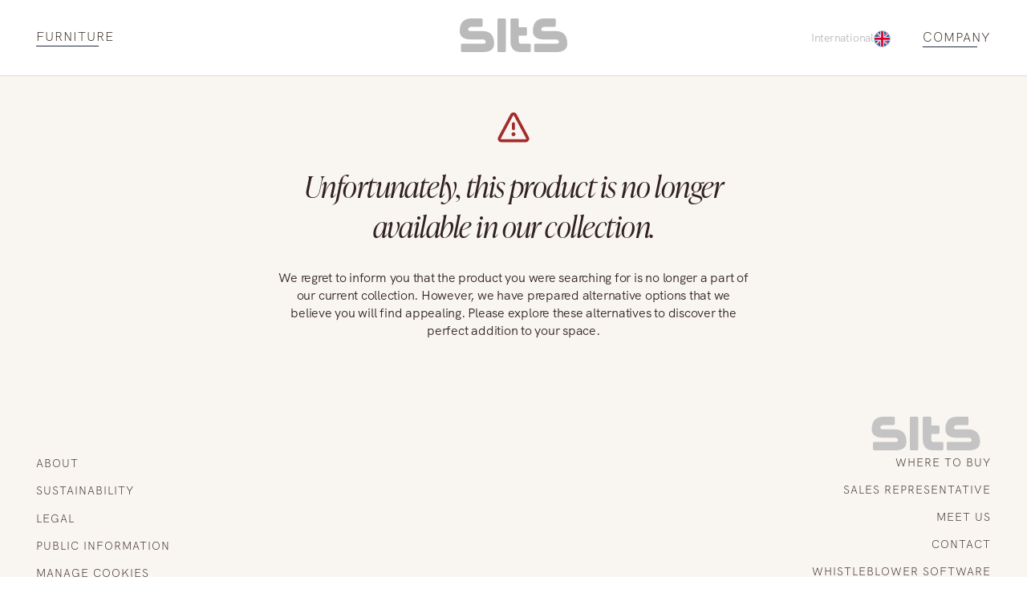

--- FILE ---
content_type: text/html; charset=UTF-8
request_url: https://sits.eu/material/tulip/
body_size: 22584
content:
<!DOCTYPE html><html lang="EN"><head><meta charSet="utf-8"/><meta http-equiv="x-ua-compatible" content="ie=edge"/><meta name="viewport" content="width=device-width, initial-scale=1, shrink-to-fit=no"/><meta name="generator" content="Gatsby 5.14.0"/><meta name="theme-color" content="#996D3E"/><meta charSet="utf-8" data-gatsby-head="true"/><meta property="og:site_name" content="SITS" data-gatsby-head="true"/><meta name="facebook-domain-verification" content="Kgqyu3tcp9asb3ha11p2x50c0lzfxnm" data-gatsby-head="true"/><meta property="og:url" content="https://sits.eu/material/tulip/" data-gatsby-head="true"/><meta property="twitter:title" content="Tulip furniture material: texture, features and care info | SITS" data-gatsby-head="true"/><meta property="og:title" content="Tulip furniture material: texture, features and care info | SITS" data-gatsby-head="true"/><meta name="description" content="See the characteristics of the material Tulip used in the SITS furniture manufacturing. Texture, care insctructions and features. Download specifications" data-gatsby-head="true"/><meta property="twitter:description" content="See the characteristics of the material Tulip used in the SITS furniture manufacturing. Texture, care insctructions and features. Download specifications" data-gatsby-head="true"/><meta property="og:description" content="See the characteristics of the material Tulip used in the SITS furniture manufacturing. Texture, care insctructions and features. Download specifications" data-gatsby-head="true"/><meta property="og:image" content="https://sits.eu/og-image.jpg" data-gatsby-head="true"/><meta property="twitter:image" content="https://sits.eu/og-image.jpg" data-gatsby-head="true"/><style data-href="/styles.5eb1acda9288a1afcbfa.css" data-identity="gatsby-global-css">@charset "UTF-8";:root{--toastify-color-light:#fff;--toastify-color-dark:#121212;--toastify-color-info:#3498db;--toastify-color-success:#07bc0c;--toastify-color-warning:#f1c40f;--toastify-color-error:#e74c3c;--toastify-color-transparent:hsla(0,0%,100%,.7);--toastify-icon-color-info:var(--toastify-color-info);--toastify-icon-color-success:var(--toastify-color-success);--toastify-icon-color-warning:var(--toastify-color-warning);--toastify-icon-color-error:var(--toastify-color-error);--toastify-toast-width:320px;--toastify-toast-background:#fff;--toastify-toast-min-height:64px;--toastify-toast-max-height:800px;--toastify-font-family:sans-serif;--toastify-z-index:9999;--toastify-text-color-light:#757575;--toastify-text-color-dark:#fff;--toastify-text-color-info:#fff;--toastify-text-color-success:#fff;--toastify-text-color-warning:#fff;--toastify-text-color-error:#fff;--toastify-spinner-color:#616161;--toastify-spinner-color-empty-area:#e0e0e0;--toastify-color-progress-light:linear-gradient(90deg,#4cd964,#5ac8fa,#007aff,#34aadc,#5856d6,#ff2d55);--toastify-color-progress-dark:#bb86fc;--toastify-color-progress-info:var(--toastify-color-info);--toastify-color-progress-success:var(--toastify-color-success);--toastify-color-progress-warning:var(--toastify-color-warning);--toastify-color-progress-error:var(--toastify-color-error)}.Toastify__toast-container{box-sizing:border-box;color:#fff;padding:4px;position:fixed;-webkit-transform:translateZ(var(--toastify-z-index));width:var(--toastify-toast-width);z-index:var(--toastify-z-index)}.Toastify__toast-container--top-left{left:1em;top:1em}.Toastify__toast-container--top-center{left:50%;top:1em;transform:translateX(-50%)}.Toastify__toast-container--top-right{right:1em;top:1em}.Toastify__toast-container--bottom-left{bottom:1em;left:1em}.Toastify__toast-container--bottom-center{bottom:1em;left:50%;transform:translateX(-50%)}.Toastify__toast-container--bottom-right{bottom:1em;right:1em}@media only screen and (max-width:480px){.Toastify__toast-container{left:0;margin:0;padding:0;width:100vw}.Toastify__toast-container--top-center,.Toastify__toast-container--top-left,.Toastify__toast-container--top-right{top:0;transform:translateX(0)}.Toastify__toast-container--bottom-center,.Toastify__toast-container--bottom-left,.Toastify__toast-container--bottom-right{bottom:0;transform:translateX(0)}.Toastify__toast-container--rtl{left:auto;right:0}}.Toastify__toast{border-radius:4px;box-shadow:0 1px 10px 0 rgba(0,0,0,.1),0 2px 15px 0 rgba(0,0,0,.05);box-sizing:border-box;cursor:default;direction:ltr;display:flex;font-family:var(--toastify-font-family);justify-content:space-between;margin-bottom:1rem;max-height:var(--toastify-toast-max-height);min-height:var(--toastify-toast-min-height);overflow:hidden;padding:8px;position:relative;z-index:0}.Toastify__toast--rtl{direction:rtl}.Toastify__toast--close-on-click{cursor:pointer}.Toastify__toast-body{align-items:center;display:flex;flex:1 1 auto;margin:auto 0;padding:6px}.Toastify__toast-body>div:last-child{flex:1 1;word-break:break-word}.Toastify__toast-icon{display:flex;flex-shrink:0;margin-inline-end:10px;width:20px}.Toastify--animate{animation-duration:.7s;animation-fill-mode:both}.Toastify--animate-icon{animation-duration:.3s;animation-fill-mode:both}@media only screen and (max-width:480px){.Toastify__toast{border-radius:0;margin-bottom:0}}.Toastify__toast-theme--dark{background:var(--toastify-color-dark);color:var(--toastify-text-color-dark)}.Toastify__toast-theme--colored.Toastify__toast--default,.Toastify__toast-theme--light{background:var(--toastify-color-light);color:var(--toastify-text-color-light)}.Toastify__toast-theme--colored.Toastify__toast--info{background:var(--toastify-color-info);color:var(--toastify-text-color-info)}.Toastify__toast-theme--colored.Toastify__toast--success{background:var(--toastify-color-success);color:var(--toastify-text-color-success)}.Toastify__toast-theme--colored.Toastify__toast--warning{background:var(--toastify-color-warning);color:var(--toastify-text-color-warning)}.Toastify__toast-theme--colored.Toastify__toast--error{background:var(--toastify-color-error);color:var(--toastify-text-color-error)}.Toastify__progress-bar-theme--light{background:var(--toastify-color-progress-light)}.Toastify__progress-bar-theme--dark{background:var(--toastify-color-progress-dark)}.Toastify__progress-bar--info{background:var(--toastify-color-progress-info)}.Toastify__progress-bar--success{background:var(--toastify-color-progress-success)}.Toastify__progress-bar--warning{background:var(--toastify-color-progress-warning)}.Toastify__progress-bar--error{background:var(--toastify-color-progress-error)}.Toastify__progress-bar-theme--colored.Toastify__progress-bar--error,.Toastify__progress-bar-theme--colored.Toastify__progress-bar--info,.Toastify__progress-bar-theme--colored.Toastify__progress-bar--success,.Toastify__progress-bar-theme--colored.Toastify__progress-bar--warning{background:var(--toastify-color-transparent)}.Toastify__close-button{align-self:flex-start;background:transparent;border:none;color:#fff;cursor:pointer;opacity:.7;outline:none;padding:0;transition:.3s ease}.Toastify__close-button--light{color:#000;opacity:.3}.Toastify__close-button>svg{fill:currentColor;height:16px;width:14px}.Toastify__close-button:focus,.Toastify__close-button:hover{opacity:1}@keyframes Toastify__trackProgress{0%{transform:scaleX(1)}to{transform:scaleX(0)}}.Toastify__progress-bar{bottom:0;height:5px;left:0;opacity:.7;position:absolute;transform-origin:left;width:100%;z-index:var(--toastify-z-index)}.Toastify__progress-bar--animated{animation:Toastify__trackProgress linear 1 forwards}.Toastify__progress-bar--controlled{transition:transform .2s}.Toastify__progress-bar--rtl{left:auto;right:0;transform-origin:right}.Toastify__spinner{animation:Toastify__spin .65s linear infinite;border:2px solid;border-color:var(--toastify-spinner-color-empty-area);border-radius:100%;border-right-color:var(--toastify-spinner-color);box-sizing:border-box;height:20px;width:20px}@keyframes Toastify__bounceInRight{0%,60%,75%,90%,to{animation-timing-function:cubic-bezier(.215,.61,.355,1)}0%{opacity:0;transform:translate3d(3000px,0,0)}60%{opacity:1;transform:translate3d(-25px,0,0)}75%{transform:translate3d(10px,0,0)}90%{transform:translate3d(-5px,0,0)}to{transform:none}}@keyframes Toastify__bounceOutRight{20%{opacity:1;transform:translate3d(-20px,0,0)}to{opacity:0;transform:translate3d(2000px,0,0)}}@keyframes Toastify__bounceInLeft{0%,60%,75%,90%,to{animation-timing-function:cubic-bezier(.215,.61,.355,1)}0%{opacity:0;transform:translate3d(-3000px,0,0)}60%{opacity:1;transform:translate3d(25px,0,0)}75%{transform:translate3d(-10px,0,0)}90%{transform:translate3d(5px,0,0)}to{transform:none}}@keyframes Toastify__bounceOutLeft{20%{opacity:1;transform:translate3d(20px,0,0)}to{opacity:0;transform:translate3d(-2000px,0,0)}}@keyframes Toastify__bounceInUp{0%,60%,75%,90%,to{animation-timing-function:cubic-bezier(.215,.61,.355,1)}0%{opacity:0;transform:translate3d(0,3000px,0)}60%{opacity:1;transform:translate3d(0,-20px,0)}75%{transform:translate3d(0,10px,0)}90%{transform:translate3d(0,-5px,0)}to{transform:translateZ(0)}}@keyframes Toastify__bounceOutUp{20%{transform:translate3d(0,-10px,0)}40%,45%{opacity:1;transform:translate3d(0,20px,0)}to{opacity:0;transform:translate3d(0,-2000px,0)}}@keyframes Toastify__bounceInDown{0%,60%,75%,90%,to{animation-timing-function:cubic-bezier(.215,.61,.355,1)}0%{opacity:0;transform:translate3d(0,-3000px,0)}60%{opacity:1;transform:translate3d(0,25px,0)}75%{transform:translate3d(0,-10px,0)}90%{transform:translate3d(0,5px,0)}to{transform:none}}@keyframes Toastify__bounceOutDown{20%{transform:translate3d(0,10px,0)}40%,45%{opacity:1;transform:translate3d(0,-20px,0)}to{opacity:0;transform:translate3d(0,2000px,0)}}.Toastify__bounce-enter--bottom-left,.Toastify__bounce-enter--top-left{animation-name:Toastify__bounceInLeft}.Toastify__bounce-enter--bottom-right,.Toastify__bounce-enter--top-right{animation-name:Toastify__bounceInRight}.Toastify__bounce-enter--top-center{animation-name:Toastify__bounceInDown}.Toastify__bounce-enter--bottom-center{animation-name:Toastify__bounceInUp}.Toastify__bounce-exit--bottom-left,.Toastify__bounce-exit--top-left{animation-name:Toastify__bounceOutLeft}.Toastify__bounce-exit--bottom-right,.Toastify__bounce-exit--top-right{animation-name:Toastify__bounceOutRight}.Toastify__bounce-exit--top-center{animation-name:Toastify__bounceOutUp}.Toastify__bounce-exit--bottom-center{animation-name:Toastify__bounceOutDown}@keyframes Toastify__zoomIn{0%{opacity:0;transform:scale3d(.3,.3,.3)}50%{opacity:1}}@keyframes Toastify__zoomOut{0%{opacity:1}50%{opacity:0;transform:scale3d(.3,.3,.3)}to{opacity:0}}.Toastify__zoom-enter{animation-name:Toastify__zoomIn}.Toastify__zoom-exit{animation-name:Toastify__zoomOut}@keyframes Toastify__flipIn{0%{animation-timing-function:ease-in;opacity:0;transform:perspective(400px) rotateX(90deg)}40%{animation-timing-function:ease-in;transform:perspective(400px) rotateX(-20deg)}60%{opacity:1;transform:perspective(400px) rotateX(10deg)}80%{transform:perspective(400px) rotateX(-5deg)}to{transform:perspective(400px)}}@keyframes Toastify__flipOut{0%{transform:perspective(400px)}30%{opacity:1;transform:perspective(400px) rotateX(-20deg)}to{opacity:0;transform:perspective(400px) rotateX(90deg)}}.Toastify__flip-enter{animation-name:Toastify__flipIn}.Toastify__flip-exit{animation-name:Toastify__flipOut}@keyframes Toastify__slideInRight{0%{transform:translate3d(110%,0,0);visibility:visible}to{transform:translateZ(0)}}@keyframes Toastify__slideInLeft{0%{transform:translate3d(-110%,0,0);visibility:visible}to{transform:translateZ(0)}}@keyframes Toastify__slideInUp{0%{transform:translate3d(0,110%,0);visibility:visible}to{transform:translateZ(0)}}@keyframes Toastify__slideInDown{0%{transform:translate3d(0,-110%,0);visibility:visible}to{transform:translateZ(0)}}@keyframes Toastify__slideOutRight{0%{transform:translateZ(0)}to{transform:translate3d(110%,0,0);visibility:hidden}}@keyframes Toastify__slideOutLeft{0%{transform:translateZ(0)}to{transform:translate3d(-110%,0,0);visibility:hidden}}@keyframes Toastify__slideOutDown{0%{transform:translateZ(0)}to{transform:translate3d(0,500px,0);visibility:hidden}}@keyframes Toastify__slideOutUp{0%{transform:translateZ(0)}to{transform:translate3d(0,-500px,0);visibility:hidden}}.Toastify__slide-enter--bottom-left,.Toastify__slide-enter--top-left{animation-name:Toastify__slideInLeft}.Toastify__slide-enter--bottom-right,.Toastify__slide-enter--top-right{animation-name:Toastify__slideInRight}.Toastify__slide-enter--top-center{animation-name:Toastify__slideInDown}.Toastify__slide-enter--bottom-center{animation-name:Toastify__slideInUp}.Toastify__slide-exit--bottom-left,.Toastify__slide-exit--top-left{animation-name:Toastify__slideOutLeft}.Toastify__slide-exit--bottom-right,.Toastify__slide-exit--top-right{animation-name:Toastify__slideOutRight}.Toastify__slide-exit--top-center{animation-name:Toastify__slideOutUp}.Toastify__slide-exit--bottom-center{animation-name:Toastify__slideOutDown}@keyframes Toastify__spin{0%{transform:rotate(0deg)}to{transform:rotate(1turn)}}

/*! normalize.css v8.0.1 | MIT License | github.com/necolas/normalize.css */html{-webkit-text-size-adjust:100%;line-height:1.15}body{margin:0}main{display:block}h1{font-size:2em}hr{box-sizing:content-box;height:0;overflow:visible}pre{font-family:monospace,monospace;font-size:1em}a{background-color:transparent}abbr[title]{border-bottom:none;text-decoration:underline;-webkit-text-decoration:underline dotted;text-decoration:underline dotted}b,strong{font-weight:bolder}code,kbd,samp{font-family:monospace,monospace;font-size:1em}small{font-size:80%}sub,sup{font-size:75%;line-height:0;position:relative;vertical-align:baseline}sub{bottom:-.25em}sup{top:-.5em}img{border-style:none}button,input,optgroup,select,textarea{font-family:inherit;font-size:100%;line-height:1.15;margin:0}button,input{overflow:visible}button,select{text-transform:none}[type=button],[type=reset],[type=submit],button{-webkit-appearance:button}[type=button]::-moz-focus-inner,[type=reset]::-moz-focus-inner,[type=submit]::-moz-focus-inner,button::-moz-focus-inner{border-style:none;padding:0}[type=button]:-moz-focusring,[type=reset]:-moz-focusring,[type=submit]:-moz-focusring,button:-moz-focusring{outline:1px dotted ButtonText}fieldset{padding:.35em .75em .625em}legend{box-sizing:border-box;color:inherit;display:table;max-width:100%;padding:0;white-space:normal}progress{vertical-align:baseline}textarea{overflow:auto}[type=checkbox],[type=radio]{box-sizing:border-box;padding:0}[type=number]::-webkit-inner-spin-button,[type=number]::-webkit-outer-spin-button{height:auto}[type=search]{-webkit-appearance:textfield;outline-offset:-2px}[type=search]::-webkit-search-decoration{-webkit-appearance:none}::-webkit-file-upload-button{-webkit-appearance:button;font:inherit}details{display:block}summary{display:list-item}[hidden]{display:none}@font-face{font-display:swap;font-family:Ivy;font-style:italic;font-weight:300;src:url(/fonts/IvyPrestoDisplayLightItalic.woff2) format("woff2")}@font-face{font-display:swap;font-family:Gothic;font-style:normal;font-weight:700;src:url(/fonts/TradeGothicNextBold.woff2) format("woff2")}@font-face{font-display:swap;font-family:Gothic;font-style:normal;font-weight:300;src:url(/fonts/TradeGothicNextLight.woff2) format("woff2")}@font-face{font-display:swap;font-family:Gothic;font-style:normal;font-weight:400;src:url(/fonts/TradeGothicNextRegular.woff2) format("woff2")}@font-face{font-display:swap;font-family:HKGrotesk;font-stretch:80%;font-style:normal;font-weight:300;letter-spacing:-.015em;src:url(/fonts/HKGrotesk-Light.woff2) format("woff2"),url(/fonts/HKGrotesk-Light.woff) format("woff")}@font-face{font-display:swap;font-family:HKGrotesk;font-stretch:80%;font-style:normal;font-weight:400;letter-spacing:-.015em;src:url(/fonts/HKGrotesk-Regular.woff2) format("woff2"),url(/fonts/HKGrotesk-Regular.woff) format("woff")}@font-face{font-display:swap;font-family:HKGrotesk;font-stretch:80%;font-style:normal;font-weight:700;letter-spacing:-.015em;src:url(/fonts/HKGrotesk-Bold.woff2) format("woff2"),url(/fonts/HKGrotesk-Bold.woff) format("woff")}@font-face{font-display:swap;font-family:Inter;font-style:normal;font-weight:400;src:url(/fonts/Inter-Regular.woff2) format("woff2"),url(/fonts/Inter-Regular.woff) format("woff")}@font-face{font-display:swap;font-family:Inter;font-style:normal;font-weight:300;src:url(/fonts/Inter-Light.woff2) format("woff2"),url(/fonts/Inter-Light.woff) format("woff")}@font-face{font-display:swap;font-family:Inter;font-style:normal;font-weight:700;src:url(/fonts/Inter-Bold.woff2) format("woff2"),url(/fonts/Inter-Bold.woff) format("woff")}.slick-slider{-webkit-touch-callout:none;-webkit-tap-highlight-color:transparent;box-sizing:border-box;touch-action:pan-y;-webkit-user-select:none;user-select:none;-khtml-user-select:none}.slick-list,.slick-slider{display:block;position:relative}.slick-list{margin:0;overflow:hidden;padding:0}.slick-list:focus{outline:none}.slick-list.dragging{cursor:pointer;cursor:hand}.slick-slider .slick-list,.slick-slider .slick-track{transform:translateZ(0)}.slick-track{display:block;left:0;margin-left:auto;margin-right:auto;position:relative;top:0}.slick-track:after,.slick-track:before{content:"";display:table}.slick-track:after{clear:both}.slick-loading .slick-track{visibility:hidden}.slick-slide{display:none;float:left;height:100%;min-height:1px}[dir=rtl] .slick-slide{float:right}.slick-slide img{display:block}.slick-slide.slick-loading img{display:none}.slick-slide.dragging img{pointer-events:none}.slick-initialized .slick-slide{display:block}.slick-loading .slick-slide{visibility:hidden}.slick-vertical .slick-slide{border:1px solid transparent;display:block;height:auto}.slick-arrow.slick-hidden{display:none}.slick-loading .slick-list{background:#fff url([data-uri]) 50% no-repeat}@font-face{font-family:slick;font-style:normal;font-weight:400;src:url([data-uri]);src:url([data-uri]?#iefix) format("embedded-opentype"),url([data-uri]) format("woff"),url([data-uri]) format("truetype"),url([data-uri]#slick) format("svg")}.slick-next,.slick-prev{border:none;cursor:pointer;display:block;font-size:0;height:20px;line-height:0;padding:0;position:absolute;top:50%;transform:translateY(-50%);width:20px}.slick-next,.slick-next:focus,.slick-next:hover,.slick-prev,.slick-prev:focus,.slick-prev:hover{background:transparent;color:transparent;outline:none}.slick-next:focus:before,.slick-next:hover:before,.slick-prev:focus:before,.slick-prev:hover:before{opacity:1}.slick-next.slick-disabled:before,.slick-prev.slick-disabled:before{opacity:.25}.slick-next:before,.slick-prev:before{-webkit-font-smoothing:antialiased;-moz-osx-font-smoothing:grayscale;color:#fff;font-family:slick;font-size:20px;line-height:1;opacity:.75}.slick-prev{left:-25px}[dir=rtl] .slick-prev{left:auto;right:-25px}.slick-prev:before{content:"←"}[dir=rtl] .slick-prev:before{content:"→"}.slick-next{right:-25px}[dir=rtl] .slick-next{left:-25px;right:auto}.slick-next:before{content:"→"}[dir=rtl] .slick-next:before{content:"←"}.slick-dotted.slick-slider{margin-bottom:30px}.slick-dots{bottom:-25px;display:block;list-style:none;margin:0;padding:0;position:absolute;text-align:center;width:100%}.slick-dots li{display:inline-block;margin:0 5px;padding:0;position:relative}.slick-dots li,.slick-dots li button{cursor:pointer;height:20px;width:20px}.slick-dots li button{background:transparent;border:0;color:transparent;display:block;font-size:0;line-height:0;outline:none;padding:5px}.slick-dots li button:focus,.slick-dots li button:hover{outline:none}.slick-dots li button:focus:before,.slick-dots li button:hover:before{opacity:1}.slick-dots li button:before{-webkit-font-smoothing:antialiased;-moz-osx-font-smoothing:grayscale;color:#000;content:"•";font-family:slick;font-size:6px;height:20px;left:0;line-height:20px;opacity:.25;position:absolute;text-align:center;top:0;width:20px}.slick-dots li.slick-active button:before{color:#000;opacity:.75}.marker-cluster-small{background-color:hsla(91,60%,72%,.6)}.marker-cluster-small div{background-color:rgba(110,204,57,.6)}.marker-cluster-medium{background-color:rgba(241,211,87,.6)}.marker-cluster-medium div{background-color:rgba(240,194,12,.6)}.marker-cluster-large{background-color:hsla(18,97%,72%,.6)}.marker-cluster-large div{background-color:rgba(241,128,23,.6)}.leaflet-oldie .marker-cluster-small{background-color:#b5e28c}.leaflet-oldie .marker-cluster-small div{background-color:#6ecc39}.leaflet-oldie .marker-cluster-medium{background-color:#f1d357}.leaflet-oldie .marker-cluster-medium div{background-color:#f0c20c}.leaflet-oldie .marker-cluster-large{background-color:#fd9c73}.leaflet-oldie .marker-cluster-large div{background-color:#f18017}.marker-cluster{background-clip:padding-box;border-radius:20px}.marker-cluster div{border-radius:15px;font:12px Helvetica Neue,Arial,Helvetica,sans-serif;height:30px;margin-left:5px;margin-top:5px;text-align:center;width:30px}.marker-cluster span{line-height:30px}.leaflet-cluster-anim .leaflet-marker-icon,.leaflet-cluster-anim .leaflet-marker-shadow{transition:transform .3s ease-out,opacity .3s ease-in}.leaflet-cluster-spider-leg{transition:stroke-dashoffset .3s ease-out,stroke-opacity .3s ease-in}</style><link rel="sitemap" type="application/xml" href="/sitemap-index.xml"/><style>.gatsby-image-wrapper{position:relative;overflow:hidden}.gatsby-image-wrapper picture.object-fit-polyfill{position:static!important}.gatsby-image-wrapper img{bottom:0;height:100%;left:0;margin:0;max-width:none;padding:0;position:absolute;right:0;top:0;width:100%;object-fit:cover}.gatsby-image-wrapper [data-main-image]{opacity:0;transform:translateZ(0);transition:opacity .25s linear;will-change:opacity}.gatsby-image-wrapper-constrained{display:inline-block;vertical-align:top}</style><noscript><style>.gatsby-image-wrapper noscript [data-main-image]{opacity:1!important}.gatsby-image-wrapper [data-placeholder-image]{opacity:0!important}</style></noscript><script type="module">const e="undefined"!=typeof HTMLImageElement&&"loading"in HTMLImageElement.prototype;e&&document.body.addEventListener("load",(function(e){const t=e.target;if(void 0===t.dataset.mainImage)return;if(void 0===t.dataset.gatsbyImageSsr)return;let a=null,n=t;for(;null===a&&n;)void 0!==n.parentNode.dataset.gatsbyImageWrapper&&(a=n.parentNode),n=n.parentNode;const o=a.querySelector("[data-placeholder-image]"),r=new Image;r.src=t.currentSrc,r.decode().catch((()=>{})).then((()=>{t.style.opacity=1,o&&(o.style.opacity=0,o.style.transition="opacity 500ms linear")}))}),!0);</script><style data-styled="" data-styled-version="6.1.13">:root{--light-background:#F9F5F0;--gray:#707070;--color-brown:#886B4B;--color-brown-light:#886B4B66;--text-color:#31231E;--animation:.8s cubic-bezier(0.42,0,0.58,1);--menu-animation:.55s cubic-bezier(0.42,0,0.58,1);--page-margin:clamp(calc(16rem / 16),calc(32vw / 7.68),calc(40rem / 16));}/*!sc*/
@media (max-width:899px) and (min-width:600px){:root{--page-margin:clamp(calc(40rem / 16),calc(80vw / 7.68),calc(80rem / 16));}}/*!sc*/
html{scroll-behavior:smooth;}/*!sc*/
.yellow-button{height:clamp(48px,7.45393634840871vw,89px);background-color:transparent;position:relative;font-weight:300;font-size:clamp(16px,2.3450586264656614vw,28px);width:100%;text-align:center;display:flex;align-items:center;justify-content:center;margin:0 auto;margin-top:45px;cursor:pointer;transition:background-color .4s cubic-bezier(0.42,0,0.58,1),border .4s cubic-bezier(0.42,0,0.58,1);border:1px solid #31231E;}/*!sc*/
.yellow-button:hover{background-color:#F4F4F4;}/*!sc*/
.yellow-button:active{background-color:#E3E3E3;}/*!sc*/
.yellow-button:focus-visible{outline-offset:2px;background-color:#F4F4F4;}/*!sc*/
@media (max-width:1024px){.yellow-button{max-width:clamp(350px,37.68844221105528vw,450px);}}/*!sc*/
.max-width{max-width:1300px;width:calc(100% - var(--page-margin) * 2);margin:0 auto;height:100%;}/*!sc*/
*{margin:0;padding:0;text-decoration:none;box-sizing:border-box;-webkit-tap-highlight-color:transparent;color:var(--text-color);font-family:'HKGrotesk';line-height:1.4em;text-underline-offset:6px;text-decoration-thickness:1px!important;outline:none;font-variant-numeric:oldstyle-nums;letter-spacing:-0.015em;}/*!sc*/
body{scrollbar-gutter:stable both-edges;overflow:overlay;}/*!sc*/
@media (max-width:420px){.slick-dots li{margin:0 2px!important;}}/*!sc*/
.slick-dots li button:before{transition:opacity .3s cubic-bezier(0.42,0,0.58,1);}/*!sc*/
.underline{width:fit-content;position:relative;padding-bottom:3px;text-decoration:unset!important;text-transform:uppercase;transition:background-size 0.5s cubic-bezier(0.76,0,0.24,1);background-image:linear-gradient(#222b40,#222b40);background-size:80% 1px;background-position:left bottom;background-repeat:no-repeat;}/*!sc*/
@media (pointer:coarse){.underline{background-size:80% 1px!important;}}/*!sc*/
.underline:hover{background-size:100% 1px!important;}/*!sc*/
.styled-link{width:fit-content;display:block;position:relative;padding-bottom:3px;transition:background-size 0.5s cubic-bezier(0.76,0,0.24,1);background-image:linear-gradient(#222b40,#222b40);background-size:0% 1px;background-position:left bottom;background-repeat:no-repeat;}/*!sc*/
@media (pointer:coarse){.styled-link{background-size:80% 1px!important;}}/*!sc*/
.styled-link:hover{background-size:100% 1px!important;}/*!sc*/
.no-focus{position:absolute;opacity:0;left:0;top:0;}/*!sc*/
*:focus{outline:none;}/*!sc*/
*:focus-visible{outline:2px solid var(--color-brown);}/*!sc*/
input:focus-visible{outline:none;}/*!sc*/
.Toastify__toast{background-color:var(--light-background)!important;color:var(--text-color)!important;}/*!sc*/
.Toastify__progress-bar-theme--light{background:var(--color-brown)!important;opacity:0!important;}/*!sc*/
.Toastify__toast{transition:all .4s cubic-bezier(0.42,0,0.58,1);}/*!sc*/
.Toastify__toast.enter{animation:lbWRkT 0.5s cubic-bezier(0.42,0,0.58,1) both;}/*!sc*/
.Toastify__toast.exit{animation:gHmQJP 0.5s cubic-bezier(0.42,0,0.58,1) both;}/*!sc*/
main{max-width:1920px;margin:0 auto;width:100%;}/*!sc*/
.archive-title{font-size:44px;font-style:italic;font-weight:300;line-height:170%;position:relative;width:fit-content;}/*!sc*/
.p{font-size:28px;line-height:135%;font-weight:300;}/*!sc*/
.button{width:fit-content;padding:13px 46px;background-color:var(--color-brown);font-size:18px;text-transform:uppercase;color:#fff;border:none;margin:0 auto;display:block;cursor:pointer;}/*!sc*/
@media (max-width:768px){.button{font-size:16px;}}/*!sc*/
@media (max-width:375px){.button{font-size:14px;}}/*!sc*/
data-styled.g1[id="sc-global-dtKdmM1"]{content:"sc-global-dtKdmM1,"}/*!sc*/
.jePCYW{width:100%;padding:0 45px;margin:0 auto;max-width:1920px;box-sizing:border-box;}/*!sc*/
@media (max-width:768px){.jePCYW{padding:0 24px;}}/*!sc*/
data-styled.g2[id="container__Container-sc-1c5s102-0"]{content:"jePCYW,"}/*!sc*/
.gbkTrT{max-width:1920px;margin:0 auto;margin-top:120px;width:100%;}/*!sc*/
.gbkTrT a,.gbkTrT button{color:#31231e;letter-spacing:1px;font-size:14px;font-weight:300;text-transform:uppercase;cursor:pointer;}/*!sc*/
data-styled.g3[id="footer__Wrapper-sc-hlhseb-0"]{content:"gbkTrT,"}/*!sc*/
.kagXSP{padding:45px 0 60px 0;background-color:#f9f5f0;transition:opacity 0.4s cubic-bezier(0.42,0,0.58,1);opacity:1;}/*!sc*/
.kagXSP .container{display:flex;justify-content:space-between;align-items:center;}/*!sc*/
data-styled.g4[id="footer__BottomPart-sc-hlhseb-1"]{content:"kagXSP,"}/*!sc*/
.lxqCb{display:flex;justify-content:space-between;width:100%;}/*!sc*/
.lxqCb div{display:grid;align-items:center;grid-gap:12px;}/*!sc*/
.lxqCb button{border:none;background-color:transparent;}/*!sc*/
.lxqCb .right{text-align:right;margin-left:auto;}/*!sc*/
.lxqCb a{height:fit-content;}/*!sc*/
@media (max-width:640px){.lxqCb{display:flex;flex-direction:column-reverse;gap:40px;}.lxqCb div{text-align:center!important;margin:0 auto;}.lxqCb div a,.lxqCb div button{margin:0 auto;}}/*!sc*/
data-styled.g5[id="footer__Center-sc-hlhseb-2"]{content:"lxqCb,"}/*!sc*/
.gZygEe{display:flex;flex-direction:column;align-items:flex-end;grid-gap:20px;width:100%;}/*!sc*/
.gZygEe .logo{margin-bottom:20px;}/*!sc*/
.gZygEe .logo svg{max-height:42px;width:fit-content;}/*!sc*/
@media (max-width:640px){.gZygEe{align-items:center;}}/*!sc*/
data-styled.g6[id="footer__Menu-sc-hlhseb-3"]{content:"gZygEe,"}/*!sc*/
.frlbBg{display:flex;justify-content:flex-end;gap:16px;margin-top:20px;}/*!sc*/
.frlbBg a{width:43.2px;height:43.2px;border-radius:50%;}/*!sc*/
.frlbBg svg path,.frlbBg svg rect{transition:fill 0.4s cubic-bezier(0.42,0,0.58,1);}/*!sc*/
.frlbBg .path:hover svg path{fill:var(--color-brown);}/*!sc*/
.frlbBg .rect:hover svg rect{fill:var(--color-brown);}/*!sc*/
data-styled.g7[id="footer__Flex-sc-hlhseb-4"]{content:"frlbBg,"}/*!sc*/
.iBkyRY{height:20px;width:20px;border:none;background:transparent;cursor:pointer;}/*!sc*/
.iBkyRY svg{transition:transform .4s cubic-bezier(0.42,0,0.58,1);}/*!sc*/
@media (max-width:640px){.iBkyRY{width:15px;height:15px;transform:translateY(-2px);}.iBkyRY svg{width:15px;height:15px;}}/*!sc*/
data-styled.g8[id="close-button__Button-sc-243s50-0"]{content:"iBkyRY,"}/*!sc*/
.hUiKYZ{position:relative;border-bottom:1px solid black;display:flex;justify-content:space-between;align-items:center;}/*!sc*/
.hUiKYZ button{height:20px;width:20px;border:none;margin-right:12px;background-color:transparent;}/*!sc*/
.hUiKYZ .placeholder{width:20px;height:20px;margin-right:12px;}/*!sc*/
.hUiKYZ span{position:absolute;font-weight:400;font-size:18px;letter-spacing:0.003em;color:#767676;left:0;top:-5px;pointer-events:none;transition:all .3s cubic-bezier(0.42,0,0.58,1);}/*!sc*/
.hUiKYZ span.active{font-size:12px;top:0;transform:translateY(-100%);}/*!sc*/
.hUiKYZ svg{transition:transform .4s cubic-bezier(0.42,0,0.58,1);}/*!sc*/
.hUiKYZ button{border:none;background-color:transparent;cursor:pointer;}/*!sc*/
.hUiKYZ input{border:none;width:100%;font-size:14px;padding-bottom:10px;}/*!sc*/
@media (max-width:840px){.hUiKYZ{padding-bottom:6px;margin-top:20px;}.hUiKYZ input{padding-bottom:0;}.hUiKYZ svg{width:20px!important;height:20px!important;}.hUiKYZ a{margin-bottom:-2px!important;}}/*!sc*/
data-styled.g10[id="input__Wrapper-sc-bdiq6u-0"]{content:"hUiKYZ,"}/*!sc*/
.hREoRn input{font-weight:300;font-size:16px;}/*!sc*/
.hREoRn.extended label{font-size:clamp(16px,1.340033500837521vw,20px);font-weight:300;}/*!sc*/
.hREoRn.extended input{border-bottom:1px solid #BABABA;}/*!sc*/
data-styled.g13[id="search__Wrapper-sc-15pxku7-0"]{content:"hREoRn,"}/*!sc*/
.gyDiuE{position:absolute;background-color:#fff;bottom:-5px;left:-24px;right:-24px;transform:translateY(100%);display:grid;grid-gap:16px;padding:24px;box-sizing:content-box;opacity:0;pointer-events:none;transition:opacity 0.4s ease-out;}/*!sc*/
.gyDiuE.mobile{display:none;}/*!sc*/
@media (max-width:420px){.gyDiuE{width:140px;left:unset;}}/*!sc*/
.gyDiuE.active{opacity:1;pointer-events:all;}/*!sc*/
.gyDiuE >div,.gyDiuE >a{display:flex;gap:6px;justify-content:space-between;align-items:center;}/*!sc*/
.gyDiuE >div >div,.gyDiuE >a >div{display:flex;align-items:center;gap:6px;}/*!sc*/
.gyDiuE >div .icon,.gyDiuE >a .icon{width:20px;height:20px;position:relative;border:1px solid #bababa;border-radius:50%;}/*!sc*/
.gyDiuE >div .icon svg,.gyDiuE >a .icon svg{position:absolute;z-index:4;left:50%;top:50%;transform:translate(-50%,-50%);width:16px;height:16px;border-radius:50%;}/*!sc*/
.gyDiuE >div .dot,.gyDiuE >a .dot{width:20px;height:20px;border-radius:50%;border:1px solid #bababa;}/*!sc*/
.gyDiuE .first .dot{position:relative;border-color:#31231e;}/*!sc*/
.gyDiuE .first .dot::after{content:'';position:absolute;left:50%;top:50%;transform:translate(-50%,-50%);width:10px;height:10px;border-radius:50%;background-color:#31231e;}/*!sc*/
data-styled.g14[id="lang-changer__LanguageOptions-sc-6ped3r-0"]{content:"gyDiuE,"}/*!sc*/
.chLfJc{border:none;background-color:transparent;cursor:pointer;color:#bababa;font-size:14px;display:inline-flex;align-items:center;gap:8px;margin-right:40px;position:relative;justify-content:flex-end;min-width:150px;}/*!sc*/
@media (max-width:390px){.chLfJc{min-width:fit-content;}}/*!sc*/
.chLfJc .svg{margin-top:2px;}/*!sc*/
@media (max-width:450px){.chLfJc{margin-right:20px;margin-left:10px;text-align:right;}}/*!sc*/
.chLfJc .svg{display:flex;align-items:center;justify-content:center;}/*!sc*/
.chLfJc .svg svg{border-radius:50%;border:1px solid #bababa;min-width:21px;min-height:21px;}/*!sc*/
@media (max-width:420px){.chLfJc .svg svg{min-width:25px;min-height:25px;}}/*!sc*/
.chLfJc >span{color:#bababa;font-size:14px;}/*!sc*/
@media (max-width:420px){.chLfJc >span{display:none;}}/*!sc*/
.chLfJc .svg g,.chLfJc .svg line{transition:stroke 0.4s ease-out;}/*!sc*/
data-styled.g15[id="lang-changer__Button-sc-6ped3r-1"]{content:"chLfJc,"}/*!sc*/
.gFnIob{display:flex;gap:3px;align-items:center;transform:translateY(1px);}/*!sc*/
.gFnIob span{font-weight:600;font-size:16px;}/*!sc*/
@media (max-width:840px){.gFnIob svg{width:24px!important;height:24px!important;}}/*!sc*/
data-styled.g16[id="favourite-counter__Hearth-sc-1yqrvfj-0"]{content:"gFnIob,"}/*!sc*/
.jAzsFC{background-color:rgba(49,35,30,0.35);position:fixed;left:0;right:0;bottom:0;top:0;z-index:110;opacity:0;pointer-events:none;transition:opacity 0.5s cubic-bezier(0.42,0,0.58,1);}/*!sc*/
.jAzsFC.visible{opacity:1;pointer-events:all;}/*!sc*/
data-styled.g18[id="header__Overlay-sc-19lvl2b-1"]{content:"jAzsFC,"}/*!sc*/
.jHYweJ{max-width:1920px;width:100%;margin:0 auto;position:sticky;z-index:108;top:0;padding:0;left:0;right:0;height:95px;background-color:#fff;border-bottom:1px solid transparent;transition:border 0.5s cubic-bezier(0.42,0,0.58,1);border-bottom:1px solid #ddd;}/*!sc*/
.jHYweJ .right{width:fit-content;margin-left:auto;}/*!sc*/
.jHYweJ .item{display:flex;gap:10px;align-items:center;width:fit-content;}/*!sc*/
.jHYweJ .item svg path{fill:transparent;transition:all 0.5s cubic-bezier(0.42,0,0.58,1);}/*!sc*/
.jHYweJ .item:hover .styled-link{background-size:100% 1px;}/*!sc*/
.jHYweJ .item:hover svg path{stroke:#edc53d;}/*!sc*/
.jHYweJ .item.active{font-weight:600;}/*!sc*/
.jHYweJ .item.active svg path{fill:#edc53d;stroke:#edc53d;}/*!sc*/
.jHYweJ .control-mobile{display:none;}/*!sc*/
.jHYweJ .container{display:grid;grid-template-columns:1fr auto 1fr;justify-content:space-between;align-items:center;height:100%;}/*!sc*/
@media (max-width:840px){.jHYweJ{height:76px;}.jHYweJ .container{display:flex;justify-content:space-between;}.jHYweJ .control-desctop{display:none;}.jHYweJ .control-mobile{display:block;}}/*!sc*/
data-styled.g19[id="header__Wrapper-sc-19lvl2b-2"]{content:"jHYweJ,"}/*!sc*/
.jSxWUR{overflow:auto;position:fixed;z-index:111;width:400px;padding:42px;left:0;top:0;bottom:0;background-color:#fff;transform:translateX(-500px);transition:transform var(--menu-animation);}/*!sc*/
.jSxWUR .item{display:flex;gap:10px;align-items:center;width:fit-content;font-size:16px;font-weight:300;}/*!sc*/
.jSxWUR .item:nth-child(2){margin-top:16px;}/*!sc*/
.jSxWUR.active{transform:translateX(0);}/*!sc*/
@media (max-width:840px){.jSxWUR{display:none;}}/*!sc*/
data-styled.g21[id="header__LeftMenu-sc-19lvl2b-4"]{content:"jSxWUR,"}/*!sc*/
.dsnEkG{margin-top:60px;display:grid;grid-gap:16px;}/*!sc*/
.dsnEkG.reverse{text-align:right;}/*!sc*/
data-styled.g22[id="header__MenuContent-sc-19lvl2b-5"]{content:"dsnEkG,"}/*!sc*/
.jtlHwy{overflow:auto;position:fixed;z-index:111;width:400px;padding:42px;right:0;top:0;bottom:0;background-color:#fff;transform:translateX(500px);transition:transform var(--menu-animation);}/*!sc*/
.jtlHwy .item{display:flex;gap:10px;align-items:center;width:fit-content;margin-left:auto;font-size:16px;font-weight:300;}/*!sc*/
.jtlHwy.active{transform:translateX(0);}/*!sc*/
@media (max-width:840px){.jtlHwy{display:none;}}/*!sc*/
data-styled.g23[id="header__RightMenu-sc-19lvl2b-6"]{content:"jtlHwy,"}/*!sc*/
.ObDWp{display:flex;justify-content:space-between;align-items:center;}/*!sc*/
.ObDWp b{font-size:16px;letter-spacing:1px;}/*!sc*/
data-styled.g24[id="header__Flex-sc-19lvl2b-7"]{content:"ObDWp,"}/*!sc*/
.ftbgnG{border:none;background-color:transparent;cursor:pointer;width:fit-content;display:inline-flex;align-items:center;gap:8px;font-size:16px;letter-spacing:1px;font-weight:300;}/*!sc*/
data-styled.g25[id="header__Button-sc-19lvl2b-8"]{content:"ftbgnG,"}/*!sc*/
.kOUems{border:none;background-color:transparent;cursor:pointer;width:25px;height:20px;position:relative;}/*!sc*/
.kOUems::after{content:'';position:absolute;left:0;right:0;top:0;height:2px;background-color:#000;transition:all 0.2s cubic-bezier(0.39,0.575,0.565,1);}/*!sc*/
.kOUems span::after{content:'';position:absolute;left:0;right:0;top:50%;transform:translateY(-50%);height:2px;background-color:#000;transition:all 0.2s cubic-bezier(0.39,0.575,0.565,1);}/*!sc*/
.kOUems span::before{content:'';position:absolute;left:7px;right:0;bottom:0;height:2px;background-color:#000;transition:all 0.2s cubic-bezier(0.39,0.575,0.565,1);}/*!sc*/
.kOUems.open::after{right:unset;width:100%;left:0;top:50%;transform-origin:50% 50%;transform:rotateZ(45deg);}/*!sc*/
.kOUems.open span::after{right:unset;width:100%;left:0;transform-origin:50% 50%;transform:rotateZ(-45deg);}/*!sc*/
.kOUems.open span::before{transform:translateX(-100%);opacity:0;}/*!sc*/
data-styled.g26[id="header__Burger-sc-19lvl2b-9"]{content:"kOUems,"}/*!sc*/
.gXncgh{display:flex;flex-direction:column;height:fit-content;}/*!sc*/
data-styled.g34[id="layout__App-sc-r0plwe-0"]{content:"gXncgh,"}/*!sc*/
.fTgtgq{position:fixed;z-index:100000000;inset:0;background-color:#fff;pointer-events:none;transition:opacity 0.3s cubic-bezier(0.785,0.135,0.15,0.86);}/*!sc*/
.fTgtgq.disabled{opacity:0;}/*!sc*/
@media (max-width:768px){.fTgtgq{display:none;}}/*!sc*/
data-styled.g35[id="layout__Overlay-sc-r0plwe-1"]{content:"fTgtgq,"}/*!sc*/
.fUXIpm{background-color:#F9F5F0;padding:45px 45px 60px 45px;}/*!sc*/
.fUXIpm.last{margin-bottom:calc(-1 * clamp(120px,10.050251256281408vw,160px));}/*!sc*/
@media (max-width:768px){.fUXIpm{padding:45px 24px 60px 24px;}}/*!sc*/
.fUXIpm .content{max-width:592px;margin:0 auto;text-align:center;}/*!sc*/
@media (max-width:420px){.fUXIpm .content{text-align:left;}}/*!sc*/
.fUXIpm svg{display:block;margin:0 auto;}/*!sc*/
@media (max-width:420px){.fUXIpm svg{margin:0;}}/*!sc*/
.fUXIpm .title{padding:32px 0 24px 0;}/*!sc*/
.fUXIpm .title *{font-family:'Ivy';font-size:clamp(25px,3.015075376884422vw,36px);font-style:italic;font-weight:300;position:relative;width:fit-content;}/*!sc*/
data-styled.g78[id="hero-discontinued-collection__Wrapper-sc-fmg4cr-0"]{content:"fUXIpm,"}/*!sc*/
@keyframes lbWRkT{0%{opacity:0;}100%{opacity:1;}}/*!sc*/
data-styled.g79[id="sc-keyframes-lbWRkT"]{content:"lbWRkT,"}/*!sc*/
@keyframes gHmQJP{0%{opacity:1;}100%{opacity:0;}}/*!sc*/
data-styled.g80[id="sc-keyframes-gHmQJP"]{content:"gHmQJP,"}/*!sc*/
</style><script>window.dataLayer = window.dataLayer || [];window.dataLayer.push({"platform":"gatsby"}); (function(w,d,s,l,i){w[l]=w[l]||[];w[l].push({'gtm.start': new Date().getTime(),event:'gtm.js'});var f=d.getElementsByTagName(s)[0], j=d.createElement(s),dl=l!='dataLayer'?'&l='+l:'';j.async=true;j.src= 'https://www.googletagmanager.com/gtm.js?id='+i+dl+'';f.parentNode.insertBefore(j,f); })(window,document,'script','dataLayer', 'GTM-M4GW37G');</script><link rel="stylesheet" href="https://unpkg.com/leaflet@1.9.3/dist/leaflet.css" integrity="sha256-kLaT2GOSpHechhsozzB+flnD+zUyjE2LlfWPgU04xyI=" crossorigin=""/><link rel="icon" href="/favicon-32x32.png?v=b6eca5ba4996440268db6c35ee9ccc65" type="image/png"/><link rel="manifest" href="/manifest.webmanifest" crossorigin="anonymous"/><link rel="apple-touch-icon" sizes="48x48" href="/icons/icon-48x48.png?v=b6eca5ba4996440268db6c35ee9ccc65"/><link rel="apple-touch-icon" sizes="72x72" href="/icons/icon-72x72.png?v=b6eca5ba4996440268db6c35ee9ccc65"/><link rel="apple-touch-icon" sizes="96x96" href="/icons/icon-96x96.png?v=b6eca5ba4996440268db6c35ee9ccc65"/><link rel="apple-touch-icon" sizes="144x144" href="/icons/icon-144x144.png?v=b6eca5ba4996440268db6c35ee9ccc65"/><link rel="apple-touch-icon" sizes="192x192" href="/icons/icon-192x192.png?v=b6eca5ba4996440268db6c35ee9ccc65"/><link rel="apple-touch-icon" sizes="256x256" href="/icons/icon-256x256.png?v=b6eca5ba4996440268db6c35ee9ccc65"/><link rel="apple-touch-icon" sizes="384x384" href="/icons/icon-384x384.png?v=b6eca5ba4996440268db6c35ee9ccc65"/><link rel="apple-touch-icon" sizes="512x512" href="/icons/icon-512x512.png?v=b6eca5ba4996440268db6c35ee9ccc65"/><script>
  !function(f,b,e,v,n,t,s){if(f.fbq)return;n=f.fbq=function(){n.callMethod?
  n.callMethod.apply(n,arguments):n.queue.push(arguments)};if(!f._fbq)f._fbq=n;
  n.push=n;n.loaded=!0;n.version='2.0';n.queue=[];t=b.createElement(e);t.async=!0;
  t.src=v;s=b.getElementsByTagName(e)[0];s.parentNode.insertBefore(t,s)}(window,
  document,'script','https://connect.facebook.net/en_US/fbevents.js');
  fbq('init', '1619411831581925'); // Insert your pixel ID here.
  fbq('track', 'PageView');
      </script><link rel="preload" href="/fonts/IvyPrestoDisplayLightItalic.woff2" as="font" type="font/woff2" crossorigin="anonymous"/><link rel="preload" href="/fonts/HKGrotesk-Light.woff2" as="font" type="font/woff2" crossorigin="anonymous"/><link rel="preload" href="/fonts/HKGrotesk-Regular.woff2" as="font" type="font/woff2" crossorigin="anonymous"/><link rel="preload" href="/fonts/HKGrotesk-Bold.woff2" as="font" type="font/woff2" crossorigin="anonymous"/><link rel="preload" href="/fonts/HKGrotesk-Light.woff" as="font" type="font/woff2" crossorigin="anonymous"/><link rel="preload" href="/fonts/HKGrotesk-Regular.woff" as="font" type="font/woff2" crossorigin="anonymous"/><link rel="preload" href="/fonts/HKGrotesk-Bold.woff" as="font" type="font/woff2" crossorigin="anonymous"/><link rel="canonical" href="https://sits.eu/material/tulip/" data-gatsby-head="true"/><title data-gatsby-head="true">Tulip furniture material: texture, features and care info | SITS</title><script type="application/ld+json" data-gatsby-head="true">{"@context":"http://schema.org","@type":"Organization","name":"Sits","mainEntityOfPage":"https://sits.eu","url":"https://sits.eu","sameAs":["https://www.instagram.com/sits_furniture/","https://www.youtube.com/channel/UCrrbGKeNadbEzjNtwEQeazA","https://pl.pinterest.com/sitseu/","https://twitter.com/sitseu","https://www.facebook.com/sitseu/"],"email":"sits@sits.eu","contactPoint":{"@type":"ContactPoint","telephone":"+48 564 930 700","contactType":"customer support","contactOption":"TollFree","areaServed":"PL"},"address":{"@type":"PostalAddress","addressLocality":"Brodnica, Poland","postalCode":"87-300","streetAddress":"Gen. Sikorskiego 60"},"logo":"https://sits.eu/sites/default/files/logo.png","vatId":"8741704017","thing":false,"ispartof":{"@type":"WebSite","name":"Sits Furniture","url":"https://sits.eu","potentialAction":{"@type":"SearchAction","target":"https://sits.eu/material/tulip/?search={search_term_string}","query-input":"required name=search_term_string"}}}</script></head><body><noscript><iframe src="https://www.googletagmanager.com/ns.html?id=GTM-M4GW37G" height="0" width="0" style="display: none; visibility: hidden" aria-hidden="true"></iframe></noscript><div id="___gatsby"><div style="outline:none" tabindex="-1" id="gatsby-focus-wrapper"><div class="layout__App-sc-r0plwe-0 gXncgh"><div class="Toastify"></div><header class="header__Wrapper-sc-19lvl2b-2 jHYweJ header__wrapper"><a class="no-focus" href="#main" aria-label="skip link to main content"></a><div class="container__Container-sc-1c5s102-0 jePCYW container"><button class="header__Button-sc-19lvl2b-8 ftbgnG control-desctop underline">FURNITURE</button><div class="header__LeftMenu-sc-19lvl2b-4 jSxWUR" style="transform:translateX(-500px) translateZ(0)"><div class="header__Flex-sc-19lvl2b-7 ObDWp" style="opacity:0"><b>FURNITURE</b><button tabindex="-1" aria-label="close button" class="close-button__Button-sc-243s50-0 iBkyRY"><svg xmlns="http://www.w3.org/2000/svg" width="20" height="20" viewBox="0 0 20 20"><g id="Group_148" data-name="Group 148" transform="translate(-453.793 -46.793)"><line id="Line_78" data-name="Line 78" x1="18.148" y2="18.148" transform="translate(454.5 47.5)" fill="none" stroke="#0b0b0b" stroke-width="2"></line><line id="Line_79" data-name="Line 79" x2="18.148" y2="18.148" transform="translate(454.5 47.5)" fill="none" stroke="#0b0b0b" stroke-width="2"></line></g></svg></button></div><div class="header__MenuContent-sc-19lvl2b-5 dsnEkG"><div style="opacity:0"><div class="search__Wrapper-sc-15pxku7-0 hREoRn"><label class="input__Wrapper-sc-bdiq6u-0 hUiKYZ"><span class="">Search</span><input tabindex="-1" value=""/><div class="placeholder" style="opacity:0"></div><a tabindex="-1" aria-label="search: " href="/search/"><svg xmlns="http://www.w3.org/2000/svg" width="19.207" height="18.207" viewBox="0 0 19.207 18.207"><g id="Group_149" data-name="Group 149" transform="translate(-445.619 -133.752)"><g id="Ellipse_23" data-name="Ellipse 23" transform="translate(445.619 133.752)" fill="#fff" stroke="#0b0b0b" stroke-width="2"><circle cx="8" cy="8" r="8" stroke="none"></circle><circle cx="8" cy="8" r="7" fill="none"></circle></g><line id="Line_81" data-name="Line 81" x2="5.053" y2="5.053" transform="translate(459.066 146.199)" fill="none" stroke="#0b0b0b" stroke-width="2"></line></g></svg></a></label></div></div><div style="opacity:0;transform:translateX(-10px) translateZ(0)"><a tabindex="-1" target="" rel="" class="item" href="/best-sellers/"><span class="styled-link">Best Seller</span></a></div><div style="opacity:0;transform:translateX(-10px) translateZ(0)"><a tabindex="-1" target="" rel="" class="item" href="/new-arrivals/"><span class="styled-link">New Arrivals</span></a></div><div style="opacity:0;transform:translateX(-10px) translateZ(0)"><a tabindex="-1" target="" rel="" class="item" href="/products/"><span class="styled-link">All products</span></a></div><div style="opacity:0;transform:translateX(-10px) translateZ(0)"><a tabindex="-1" target="" rel="" class="item" href="/products/sofas/"><span class="styled-link">Sofas</span></a></div><div style="opacity:0;transform:translateX(-10px) translateZ(0)"><a tabindex="-1" target="" rel="" class="item" href="/products/sofas/?type=Sofa-beds"><span class="styled-link">Sofa beds</span></a></div><div style="opacity:0;transform:translateX(-10px) translateZ(0)"><a tabindex="-1" target="" rel="" class="item" href="/products/armchairs/"><span class="styled-link">Armchairs</span></a></div><div style="opacity:0;transform:translateX(-10px) translateZ(0)"><a tabindex="-1" target="" rel="" class="item" href="/products/dining-chairs/"><span class="styled-link">Dining Chairs</span></a></div><div style="opacity:0;transform:translateX(-10px) translateZ(0)"><a tabindex="-1" target="" rel="" class="item" href="/products/footstools/"><span class="styled-link">Footstools</span></a></div><div style="opacity:0;transform:translateX(-10px) translateZ(0)"><a tabindex="-1" target="" rel="" class="item" href="/products/coffee-tables/"><span class="styled-link">Coffee Tables</span></a></div><div style="opacity:0;transform:translateX(-10px) translateZ(0)"><a tabindex="-1" target="" rel="" class="item" href="/products/outdoor-furniture/"><span class="styled-link">Outdoor Furniture</span></a></div><div style="opacity:0;transform:translateX(-10px) translateZ(0)"><a tabindex="-1" target="" rel="" class="item" href="/material/"><span class="styled-link">Covers</span></a></div><div style="opacity:0;transform:translateX(-10px) translateZ(0)"><a tabindex="-1" target="" rel="" class="item" href="/favourites/"><span class="styled-link">My Favourites</span><div class="favourite-counter__Hearth-sc-1yqrvfj-0 gFnIob"><svg xmlns="http://www.w3.org/2000/svg" width="24.829" height="23.135" viewBox="0 0 24.829 23.135"><path id="Path_154" data-name="Path 154" d="M11.665,21.375l-1.2-1.079a103.581,103.581,0,0,1-7.611-7.582A9.927,9.927,0,0,1,0,6.153,5.957,5.957,0,0,1,1.764,1.764,5.922,5.922,0,0,1,6.124,0,6.632,6.632,0,0,1,9.069.714a6.922,6.922,0,0,1,2.6,2.347A8.458,8.458,0,0,1,14.318.714,6.16,6.16,0,0,1,17.205,0a5.922,5.922,0,0,1,4.36,1.764,5.957,5.957,0,0,1,1.764,4.389,9.927,9.927,0,0,1-2.858,6.561A103.581,103.581,0,0,1,12.86,20.3Zm0-2.3" transform="translate(0.75 0.75)" fill="none" stroke="#bababa" stroke-width="1.5"></path></svg><span>(<!-- -->0<!-- -->)</span></div></a></div></div></div><div><a class="logo" aria-label="homepage link" href="/"><svg xmlns="http://www.w3.org/2000/svg" width="133.17" height="41.5" viewBox="0 0 133.17 41.5"><path id="SITS_Logo_black" d="M119.219,41.456c4.665,0,13.951-.748,13.951-10.474,0-8.89-3.829-15.4-14.479-15.4H104.52c-2.685,0-3.477-.66-3.477-1.848,0-1.76,1.188-3.389,4.049-3.389h12.234a1.616,1.616,0,0,0,1.628-1.584V1.584A1.629,1.629,0,0,0,117.415,0H105.092C94.97,0,90.613,5.9,90.613,15.4c0,2.112,0,10.518,13.951,10.518h14.171c3.257,0,4.049,1.848,4.049,3.345,0,1.144-.792,1.848-3.125,1.848H93.782A1.578,1.578,0,0,0,92.2,32.7v7.217A1.578,1.578,0,0,0,93.782,41.5h25.437Zm-44.052,0c-8.23,0-12.41-4.665-12.41-14.215V1.276A1.594,1.594,0,0,1,64.34,0h7.173a1.588,1.588,0,0,1,1.628,1.584v9.242H81.68a1.578,1.578,0,0,1,1.584,1.584v7.217a1.578,1.578,0,0,1-1.584,1.584H73.142v6.381c0,2.9,1.056,3.521,2.024,3.521H86.389A1.588,1.588,0,0,1,88.017,32.7v7.217A1.588,1.588,0,0,1,86.389,41.5H75.166Zm-28.429-1.54A1.578,1.578,0,0,0,48.321,41.5h7.217a1.578,1.578,0,0,0,1.584-1.584V1.584A1.578,1.578,0,0,0,55.539,0H48.321a1.578,1.578,0,0,0-1.584,1.584ZM28.65,41.456c4.665,0,13.951-.748,13.951-10.474,0-8.89-3.829-15.4-14.479-15.4H13.951c-2.685,0-3.477-.66-3.477-1.848,0-1.76,1.188-3.389,4.049-3.389H26.757a1.616,1.616,0,0,0,1.628-1.584V1.584A1.629,1.629,0,0,0,26.845,0H14.523C4.357,0,0,5.9,0,15.4c0,2.112,0,10.518,13.951,10.518H28.121c3.257,0,4.049,1.848,4.049,3.345,0,1.144-.792,1.848-3.125,1.848H3.125A1.578,1.578,0,0,0,1.54,32.7v7.217A1.578,1.578,0,0,0,3.125,41.5H28.65Z" fill="#bababa"></path></svg></a></div><div class="right"><button tabindex="0" class="lang-changer__Button-sc-6ped3r-1 chLfJc"><span>International</span><span class="svg"><svg xmlns="http://www.w3.org/2000/svg" xmlns:xlink="http://www.w3.org/1999/xlink" width="16" height="16" viewBox="0 0 16 16">
    <defs>
      <clipPath id="clip-path-2">
        <circle id="Ellipse_303" data-name="Ellipse 303" cx="8" cy="8" r="8" transform="translate(-18967 -323)" fill="#fff" stroke="#707070" stroke-width="1"/>
      </clipPath>
    </defs>
    <g id="Mask_Group_7" data-name="Mask Group 7" transform="translate(18967 323)" clip-path="url(#clip-path)">
      <g id="Group_255" data-name="Group 255" transform="translate(-18967.889 -324.013)">
        <rect id="Rectangle_389" data-name="Rectangle 389" width="16" height="16.25" transform="translate(0.888 0.763)" fill="#0955b2"/>
        <rect id="Rectangle_383" data-name="Rectangle 383" width="22.627" height="2.513" transform="translate(0 16) rotate(-45)" fill="#f0f0f0"/>
        <rect id="Rectangle_387" data-name="Rectangle 387" width="11.314" height="0.875" transform="translate(9.507 9.507) rotate(135)" fill="#d5012d"/>
        <rect id="Rectangle_388" data-name="Rectangle 388" width="11.314" height="0.875" transform="translate(16.888 0.888) rotate(135)" fill="#d5012d"/>
        <rect id="Rectangle_382" data-name="Rectangle 382" width="22.627" height="2.513" transform="translate(1.776 0) rotate(45)" fill="#f0f0f0"/>
        <rect id="Rectangle_385" data-name="Rectangle 385" width="11.314" height="0.875" transform="translate(8.27 9.507) rotate(-135)" fill="#d5012d"/>
        <rect id="Rectangle_386" data-name="Rectangle 386" width="11.314" height="0.875" transform="translate(16.888 16.888) rotate(-135)" fill="#d5012d"/>
        <rect id="Rectangle_380" data-name="Rectangle 380" width="17" height="4.012" transform="translate(0.388 6.882)" fill="#f0f0f0"/>
        <rect id="Rectangle_381" data-name="Rectangle 381" width="17.237" height="4.013" transform="translate(6.882 17.507) rotate(-90)" fill="#f0f0f0"/>
        <rect id="Rectangle_378" data-name="Rectangle 378" width="17" height="2.25" transform="translate(0.388 7.763)" fill="#d5012d"/>
        <rect id="Rectangle_379" data-name="Rectangle 379" width="17.237" height="2.25" transform="translate(7.763 17.507) rotate(-90)" fill="#d5012d"/>
      </g>
    </g>
  </svg>
  </span><div class="lang-changer__LanguageOptions-sc-6ped3r-0 gyDiuE"><div class="first"><div><span class="icon"><svg xmlns="http://www.w3.org/2000/svg" xmlns:xlink="http://www.w3.org/1999/xlink" width="16" height="16" viewBox="0 0 16 16">
    <defs>
      <clipPath id="clip-path-2">
        <circle id="Ellipse_303" data-name="Ellipse 303" cx="8" cy="8" r="8" transform="translate(-18967 -323)" fill="#fff" stroke="#707070" stroke-width="1"/>
      </clipPath>
    </defs>
    <g id="Mask_Group_7" data-name="Mask Group 7" transform="translate(18967 323)" clip-path="url(#clip-path)">
      <g id="Group_255" data-name="Group 255" transform="translate(-18967.889 -324.013)">
        <rect id="Rectangle_389" data-name="Rectangle 389" width="16" height="16.25" transform="translate(0.888 0.763)" fill="#0955b2"/>
        <rect id="Rectangle_383" data-name="Rectangle 383" width="22.627" height="2.513" transform="translate(0 16) rotate(-45)" fill="#f0f0f0"/>
        <rect id="Rectangle_387" data-name="Rectangle 387" width="11.314" height="0.875" transform="translate(9.507 9.507) rotate(135)" fill="#d5012d"/>
        <rect id="Rectangle_388" data-name="Rectangle 388" width="11.314" height="0.875" transform="translate(16.888 0.888) rotate(135)" fill="#d5012d"/>
        <rect id="Rectangle_382" data-name="Rectangle 382" width="22.627" height="2.513" transform="translate(1.776 0) rotate(45)" fill="#f0f0f0"/>
        <rect id="Rectangle_385" data-name="Rectangle 385" width="11.314" height="0.875" transform="translate(8.27 9.507) rotate(-135)" fill="#d5012d"/>
        <rect id="Rectangle_386" data-name="Rectangle 386" width="11.314" height="0.875" transform="translate(16.888 16.888) rotate(-135)" fill="#d5012d"/>
        <rect id="Rectangle_380" data-name="Rectangle 380" width="17" height="4.012" transform="translate(0.388 6.882)" fill="#f0f0f0"/>
        <rect id="Rectangle_381" data-name="Rectangle 381" width="17.237" height="4.013" transform="translate(6.882 17.507) rotate(-90)" fill="#f0f0f0"/>
        <rect id="Rectangle_378" data-name="Rectangle 378" width="17" height="2.25" transform="translate(0.388 7.763)" fill="#d5012d"/>
        <rect id="Rectangle_379" data-name="Rectangle 379" width="17.237" height="2.25" transform="translate(7.763 17.507) rotate(-90)" fill="#d5012d"/>
      </g>
    </g>
  </svg>
  </span>International</div><span class="dot"></span></div><a tabindex="-1" href="/fr/materiaux/tulip/"><div><span class="icon"><svg xmlns="http://www.w3.org/2000/svg" xmlns:xlink="http://www.w3.org/1999/xlink" width="16" height="16" viewBox="0 0 16 16">
  <defs>
    <clipPath id="clip-path-1">
      <circle id="Ellipse_307" data-name="Ellipse 307" cx="8" cy="8" r="8" transform="translate(-18900 -245)" fill="#fff" stroke="#707070" stroke-width="1"/>
    </clipPath>
  </defs>
  <g id="Mask_Group_10" data-name="Mask Group 10" transform="translate(18900 245)" clip-path="url(#clip-path)">
    <g id="Group_260" data-name="Group 260" transform="translate(-18900 -245)">
      <rect id="Rectangle_406" data-name="Rectangle 406" width="5.333" height="16" fill="#0955b2"/>
      <rect id="Rectangle_407" data-name="Rectangle 407" width="5.333" height="16" transform="translate(5.333)" fill="#f0f0f0"/>
      <rect id="Rectangle_408" data-name="Rectangle 408" width="5.333" height="16" transform="translate(10.667)" fill="#d5012d"/>
    </g>
  </g>
</svg>
</span>France</div><span class="dot"></span></a><a tabindex="-1" href="/pl/material/tulip/"><div><span class="icon">
  <svg width="24" height="24" viewBox="0 0 24 24" fill="none" xmlns="http://www.w3.org/2000/svg">
  <mask id="mask0_1141_665" style="mask-type:luminance" maskUnits="userSpaceOnUse" x="0" y="0" width="24" height="24">
  <rect width="24" height="24" fill="white"/>
  </mask>
  <g mask="url(#mask0_1141_665)">
  <path fill-rule="evenodd" clip-rule="evenodd" d="M0 0V24H24V0H0Z" fill="#F7FCFF"/>
  <mask id="mask1_1141_665" style="mask-type:luminance" maskUnits="userSpaceOnUse" x="0" y="0" width="24" height="24">
  <path fill-rule="evenodd" clip-rule="evenodd" d="M0 0V24H24V0H0Z" fill="white"/>
  </mask>
  <g mask="url(#mask1_1141_665)">
  <path fill-rule="evenodd" clip-rule="evenodd" d="M0 12V24H24V12H0Z" fill="#C51918"/>
  </g>
  </g>
  </svg>
</span>Polski</div><span class="dot"></span></a><a tabindex="-1" href="/de/materialien/tulip/"><div><span class="icon">
  <svg width="24" height="24" viewBox="0 0 24 24" fill="none" xmlns="http://www.w3.org/2000/svg">
  <g clip-path="url(#clip0_1141_688)">
  <mask id="mask0_1141_688" style="mask-type:luminance" maskUnits="userSpaceOnUse" x="0" y="0" width="24" height="24">
  <rect width="24" height="24" rx="-1" fill="white"/>
  </mask>
  <g mask="url(#mask0_1141_688)">
  <path fill-rule="evenodd" clip-rule="evenodd" d="M0 16H24V24H0V16Z" fill="#FFD018"/>
  <path fill-rule="evenodd" clip-rule="evenodd" d="M0 8H24V16H0V8Z" fill="#E31D1C"/>
  <path fill-rule="evenodd" clip-rule="evenodd" d="M0 0H24V8H0V0Z" fill="#272727"/>
  </g>
  </g>
  <defs>
  <clipPath id="clip0_1141_688">
  <rect width="24" height="24" rx="12" fill="white"/>
  </clipPath>
  </defs>
  </svg>
  
</span>Deutsch</div><span class="dot"></span></a></div></button><div class="lang-changer__LanguageOptions-sc-6ped3r-0 gyDiuE active mobile"><div class="first"><div><span class="icon"><svg xmlns="http://www.w3.org/2000/svg" xmlns:xlink="http://www.w3.org/1999/xlink" width="16" height="16" viewBox="0 0 16 16">
    <defs>
      <clipPath id="clip-path-2">
        <circle id="Ellipse_303" data-name="Ellipse 303" cx="8" cy="8" r="8" transform="translate(-18967 -323)" fill="#fff" stroke="#707070" stroke-width="1"/>
      </clipPath>
    </defs>
    <g id="Mask_Group_7" data-name="Mask Group 7" transform="translate(18967 323)" clip-path="url(#clip-path)">
      <g id="Group_255" data-name="Group 255" transform="translate(-18967.889 -324.013)">
        <rect id="Rectangle_389" data-name="Rectangle 389" width="16" height="16.25" transform="translate(0.888 0.763)" fill="#0955b2"/>
        <rect id="Rectangle_383" data-name="Rectangle 383" width="22.627" height="2.513" transform="translate(0 16) rotate(-45)" fill="#f0f0f0"/>
        <rect id="Rectangle_387" data-name="Rectangle 387" width="11.314" height="0.875" transform="translate(9.507 9.507) rotate(135)" fill="#d5012d"/>
        <rect id="Rectangle_388" data-name="Rectangle 388" width="11.314" height="0.875" transform="translate(16.888 0.888) rotate(135)" fill="#d5012d"/>
        <rect id="Rectangle_382" data-name="Rectangle 382" width="22.627" height="2.513" transform="translate(1.776 0) rotate(45)" fill="#f0f0f0"/>
        <rect id="Rectangle_385" data-name="Rectangle 385" width="11.314" height="0.875" transform="translate(8.27 9.507) rotate(-135)" fill="#d5012d"/>
        <rect id="Rectangle_386" data-name="Rectangle 386" width="11.314" height="0.875" transform="translate(16.888 16.888) rotate(-135)" fill="#d5012d"/>
        <rect id="Rectangle_380" data-name="Rectangle 380" width="17" height="4.012" transform="translate(0.388 6.882)" fill="#f0f0f0"/>
        <rect id="Rectangle_381" data-name="Rectangle 381" width="17.237" height="4.013" transform="translate(6.882 17.507) rotate(-90)" fill="#f0f0f0"/>
        <rect id="Rectangle_378" data-name="Rectangle 378" width="17" height="2.25" transform="translate(0.388 7.763)" fill="#d5012d"/>
        <rect id="Rectangle_379" data-name="Rectangle 379" width="17.237" height="2.25" transform="translate(7.763 17.507) rotate(-90)" fill="#d5012d"/>
      </g>
    </g>
  </svg>
  </span>International</div><span class="dot"></span></div><div tabindex="-1" to="/fr/materiaux/tulip/"><div><span class="icon"><svg xmlns="http://www.w3.org/2000/svg" xmlns:xlink="http://www.w3.org/1999/xlink" width="16" height="16" viewBox="0 0 16 16">
  <defs>
    <clipPath id="clip-path-1">
      <circle id="Ellipse_307" data-name="Ellipse 307" cx="8" cy="8" r="8" transform="translate(-18900 -245)" fill="#fff" stroke="#707070" stroke-width="1"/>
    </clipPath>
  </defs>
  <g id="Mask_Group_10" data-name="Mask Group 10" transform="translate(18900 245)" clip-path="url(#clip-path)">
    <g id="Group_260" data-name="Group 260" transform="translate(-18900 -245)">
      <rect id="Rectangle_406" data-name="Rectangle 406" width="5.333" height="16" fill="#0955b2"/>
      <rect id="Rectangle_407" data-name="Rectangle 407" width="5.333" height="16" transform="translate(5.333)" fill="#f0f0f0"/>
      <rect id="Rectangle_408" data-name="Rectangle 408" width="5.333" height="16" transform="translate(10.667)" fill="#d5012d"/>
    </g>
  </g>
</svg>
</span>France</div><span class="dot"></span></div><div tabindex="-1" to="/pl/material/tulip/"><div><span class="icon">
  <svg width="24" height="24" viewBox="0 0 24 24" fill="none" xmlns="http://www.w3.org/2000/svg">
  <mask id="mask0_1141_665" style="mask-type:luminance" maskUnits="userSpaceOnUse" x="0" y="0" width="24" height="24">
  <rect width="24" height="24" fill="white"/>
  </mask>
  <g mask="url(#mask0_1141_665)">
  <path fill-rule="evenodd" clip-rule="evenodd" d="M0 0V24H24V0H0Z" fill="#F7FCFF"/>
  <mask id="mask1_1141_665" style="mask-type:luminance" maskUnits="userSpaceOnUse" x="0" y="0" width="24" height="24">
  <path fill-rule="evenodd" clip-rule="evenodd" d="M0 0V24H24V0H0Z" fill="white"/>
  </mask>
  <g mask="url(#mask1_1141_665)">
  <path fill-rule="evenodd" clip-rule="evenodd" d="M0 12V24H24V12H0Z" fill="#C51918"/>
  </g>
  </g>
  </svg>
</span>Polski</div><span class="dot"></span></div><div tabindex="-1" to="/de/materialien/tulip/"><div><span class="icon">
  <svg width="24" height="24" viewBox="0 0 24 24" fill="none" xmlns="http://www.w3.org/2000/svg">
  <g clip-path="url(#clip0_1141_688)">
  <mask id="mask0_1141_688" style="mask-type:luminance" maskUnits="userSpaceOnUse" x="0" y="0" width="24" height="24">
  <rect width="24" height="24" rx="-1" fill="white"/>
  </mask>
  <g mask="url(#mask0_1141_688)">
  <path fill-rule="evenodd" clip-rule="evenodd" d="M0 16H24V24H0V16Z" fill="#FFD018"/>
  <path fill-rule="evenodd" clip-rule="evenodd" d="M0 8H24V16H0V8Z" fill="#E31D1C"/>
  <path fill-rule="evenodd" clip-rule="evenodd" d="M0 0H24V8H0V0Z" fill="#272727"/>
  </g>
  </g>
  <defs>
  <clipPath id="clip0_1141_688">
  <rect width="24" height="24" rx="12" fill="white"/>
  </clipPath>
  </defs>
  </svg>
  
</span>Deutsch</div><span class="dot"></span></div></div><button class="header__Button-sc-19lvl2b-8 ftbgnG control-desctop underline">COMPANY</button></div><div class="header__RightMenu-sc-19lvl2b-6 jtlHwy" style="transform:translateX(500px) translateZ(0)"><div class="header__Flex-sc-19lvl2b-7 ObDWp" style="opacity:0"><button tabindex="-1" aria-label="close button" class="close-button__Button-sc-243s50-0 iBkyRY"><svg xmlns="http://www.w3.org/2000/svg" width="20" height="20" viewBox="0 0 20 20"><g id="Group_148" data-name="Group 148" transform="translate(-453.793 -46.793)"><line id="Line_78" data-name="Line 78" x1="18.148" y2="18.148" transform="translate(454.5 47.5)" fill="none" stroke="#0b0b0b" stroke-width="2"></line><line id="Line_79" data-name="Line 79" x2="18.148" y2="18.148" transform="translate(454.5 47.5)" fill="none" stroke="#0b0b0b" stroke-width="2"></line></g></svg></button><b>COMPANY</b></div><div class="header__MenuContent-sc-19lvl2b-5 dsnEkG reverse"><div style="opacity:0;transform:translateX(6px) translateZ(0)"><a tabindex="-1" target="" rel="" class="item" href="/about-sits/"><span class="styled-link">About Sits</span></a></div><div style="opacity:0;transform:translateX(6px) translateZ(0)"><a tabindex="-1" target="" rel="" class="item" href="/sustainability/"><span class="styled-link">Sustainability</span></a></div><div style="opacity:0;transform:translateX(6px) translateZ(0)"><a tabindex="-1" target="" rel="" class="item" href="/furniture-care/"><span class="styled-link">Furniture Care</span></a></div><div style="opacity:0;transform:translateX(6px) translateZ(0)"><a tabindex="-1" target="" rel="" class="item" href="/catalogues/"><span class="styled-link">Catalogues</span></a></div><div style="opacity:0;transform:translateX(6px) translateZ(0)"><a href="https://showroom.sits.eu/" tabindex="-1" target="_blank" rel="noopener noreferrer" class="item"><span class="styled-link">Virtual showroom</span></a></div><div style="opacity:0;transform:translateX(6px) translateZ(0)"><a tabindex="-1" target="" rel="" class="item" href="/sales-representative/"><span class="styled-link">Sales Representative</span></a></div><div style="opacity:0;transform:translateX(6px) translateZ(0)"><a tabindex="-1" target="" rel="" class="item" href="/where-to-buy/"><span class="styled-link">Where to Buy</span></a></div><div style="opacity:0;transform:translateX(6px) translateZ(0)"><a href="https://sitsconnect.pl/" tabindex="-1" target="_blank" rel="noopener noreferrer" class="item"><span class="styled-link">Dealer login</span></a></div><div style="opacity:0;transform:translateX(6px) translateZ(0)"><a tabindex="-1" target="" rel="" class="item" href="/exhibitions/"><span class="styled-link">Meet us</span></a></div><div style="opacity:0;transform:translateX(6px) translateZ(0)"><a tabindex="-1" target="" rel="" class="item" href="/contact/"><span class="styled-link">Contact</span></a></div></div></div><button aria-label="burger button" class="header__Burger-sc-19lvl2b-9 kOUems control-mobile"><span></span></button><div class="header__Overlay-sc-19lvl2b-1 jAzsFC"></div></div></header><div id="main"><main><section class="hero-discontinued-collection__Wrapper-sc-fmg4cr-0 fUXIpm last"><div class="content"><svg width="40" height="40" viewBox="0 0 40 40" fill="none" xmlns="http://www.w3.org/2000/svg"><path fill-rule="evenodd" clip-rule="evenodd" d="M20.5504 4.38409C20.315 3.94359 19.6835 3.94359 19.448 4.38411L4.24391 32.8304C4.02138 33.2469 4.32306 33.7501 4.79511 33.7501H35.2032C35.6755 33.7501 35.977 33.2469 35.7545 32.8304L20.5504 4.38409ZM16.1408 2.61644C17.7889 -0.467195 22.2095 -0.4672 23.8577 2.61644L39.0617 31.0629C40.6195 33.9771 38.5077 37.5001 35.2032 37.5001H4.79511C1.49062 37.5001 -0.620999 33.9771 0.936668 31.0629L16.1408 2.61644ZM22.4992 27.5001C22.4992 28.8809 21.38 30.0001 19.9992 30.0001C18.6185 30.0001 17.4992 28.8809 17.4992 27.5001C17.4992 26.1194 18.6185 25.0001 19.9992 25.0001C21.38 25.0001 22.4992 26.1194 22.4992 27.5001ZM21.8742 14.3751C21.8742 13.3396 21.0348 12.5001 19.9992 12.5001C18.9637 12.5001 18.1242 13.3396 18.1242 14.3751V20.6251C18.1242 21.6607 18.9637 22.5001 19.9992 22.5001C21.0348 22.5001 21.8742 21.6607 21.8742 20.6251V14.3751Z" fill="#A32D2D"></path></svg><div class="title"><h1>Unfortunately, this product is no longer available in our collection.</h1>
</div><div><p>We regret to inform you that the product you were searching for is no longer a part of our current collection. However, we have prepared alternative options that we believe you will find appealing. Please explore these alternatives to discover the perfect addition to your space.</p>
</div></div></section></main></div><footer id="footer" class="footer__Wrapper-sc-hlhseb-0 gbkTrT"><div opacity="1" class="footer__BottomPart-sc-hlhseb-1 kagXSP"><div class="container__Container-sc-1c5s102-0 jePCYW container"><div class="footer__Menu-sc-hlhseb-3 gZygEe"><div style="opacity:1"><a class="logo" aria-label="link to homepage" href="/"><svg xmlns="http://www.w3.org/2000/svg" width="161.888" height="50.45" viewBox="0 0 161.888 50.45"><path id="SITS_Logo_black" d="M144.929,50.4c5.671,0,16.959-.909,16.959-12.733,0-10.807-4.654-18.725-17.6-18.725H127.06c-3.263,0-4.226-.8-4.226-2.247,0-2.14,1.444-4.119,4.922-4.119h14.873a1.964,1.964,0,0,0,1.979-1.926V1.926A1.98,1.98,0,0,0,142.736,0h-14.98c-12.3,0-17.6,7.169-17.6,18.725,0,2.568,0,12.786,16.959,12.786h17.227c3.959,0,4.922,2.247,4.922,4.066,0,1.391-.963,2.247-3.8,2.247H114.007a1.918,1.918,0,0,0-1.926,1.926v8.774a1.918,1.918,0,0,0,1.926,1.926h30.922Zm-53.553,0c-10,0-15.087-5.671-15.087-17.28V1.551A1.937,1.937,0,0,1,78.216,0h8.72a1.93,1.93,0,0,1,1.979,1.926V13.161H99.294a1.918,1.918,0,0,1,1.926,1.926v8.774a1.918,1.918,0,0,1-1.926,1.926H88.916v7.757c0,3.531,1.284,4.28,2.461,4.28h13.642A1.93,1.93,0,0,1,107,39.75v8.774a1.93,1.93,0,0,1-1.979,1.926H91.376Zm-34.56-1.872a1.918,1.918,0,0,0,1.926,1.926h8.774a1.918,1.918,0,0,0,1.926-1.926V1.926A1.918,1.918,0,0,0,67.516,0H58.742a1.918,1.918,0,0,0-1.926,1.926ZM34.828,50.4c5.671,0,16.959-.909,16.959-12.733,0-10.807-4.654-18.725-17.6-18.725H16.959c-3.263,0-4.226-.8-4.226-2.247,0-2.14,1.444-4.119,4.922-4.119H32.527a1.964,1.964,0,0,0,1.979-1.926V1.926A1.98,1.98,0,0,0,32.634,0H17.655C5.3,0,0,7.169,0,18.725c0,2.568,0,12.786,16.959,12.786H34.186c3.959,0,4.922,2.247,4.922,4.066,0,1.391-.963,2.247-3.8,2.247H3.8A1.918,1.918,0,0,0,1.872,39.75v8.774A1.918,1.918,0,0,0,3.8,50.45H34.828Z" fill="#c4c4c4"></path></svg></a></div><div class="footer__Center-sc-hlhseb-2 lxqCb"><div><div style="opacity:1;transform:none"><a class="left styled-link" href="/about-sits/">ABOUT</a></div><div style="opacity:1;transform:none"><a class="left styled-link" href="/sustainability/">SUSTAINABILITY</a></div><div style="opacity:1;transform:none"><a class="left styled-link" href="/legal/">LEGAL</a></div><div style="opacity:1;transform:none"><a class="left styled-link" href="/public-information/">PUBLIC INFORMATION</a></div><button class="left styled-link" style="opacity:1;transform:none">MANAGE COOKIES</button></div><div><div style="opacity:1;transform:none"><a class="right styled-link" href="/where-to-buy/">WHERE TO BUY</a></div><div style="opacity:1;transform:none"><a class="right styled-link" href="/sales-representative/">SALES REPRESENTATIVE</a></div><div style="opacity:1;transform:none"><a class="right styled-link" href="/exhibitions/">MEET US</a></div><div style="opacity:1;transform:none"><a class="right styled-link" href="/contact/">CONTACT</a></div><div style="opacity:1;transform:none"><a class="right styled-link" href="https://whistleblowersoftware.com/secure/actonagroup" target="_blank" rel="noreferrer noopener">Whistleblower Software</a></div></div></div><div class="footer__Flex-sc-hlhseb-4 frlbBg"><a class="path" aria-label="facebook" href="https://www.facebook.com/sitseu" target="_blank" rel="noreferrer noopener me" style="opacity:1"><svg xmlns="http://www.w3.org/2000/svg" width="43.21" height="43.21" viewBox="0 0 43.21 43.21"><path id="SoMe_Icons_Transp_SoMe_Facebook_Trans" d="M25.805,4.52A21.605,21.605,0,1,0,47.41,26.125,21.607,21.607,0,0,0,25.805,4.52ZM31.964,22.3l-.479,4.175c0,.052-.012.1-.02.153a2.342,2.342,0,0,0-.032.294H27.241V39.6H22.12V26.934H18.025V21.817h4.083V20.5c0-.628-.008-1.167.012-1.9a6.188,6.188,0,0,1,1.167-3.661,5.416,5.416,0,0,1,3.029-2.007,7.559,7.559,0,0,1,2-.257h.209c1.058,0,2.152.052,3.347.165H31.9v4.015H30.564c-.35,0-.7,0-1.054,0a4.944,4.944,0,0,0-.889.084,1.49,1.49,0,0,0-1.352,1.521c-.032.555-.036,1.122-.036,1.669v1.677H32.02l-.052.507Z" transform="translate(-4.2 -4.52)" fill="#c4c4c4"></path></svg></a><a class="rect" aria-label="instagram" href="https://www.instagram.com/sits_furniture/" target="_blank" rel="noreferrer noopener me" style="opacity:1"><svg width="45" height="45" viewBox="0 0 45 45" fill="none" xmlns="http://www.w3.org/2000/svg"><rect x="0.900391" y="0.900391" width="43.2" height="43.2" rx="21.6" fill="#C4C4C4"></rect><path d="M22.4982 19.127C20.5112 19.127 18.8896 20.6428 18.8896 22.5003C18.8896 24.3577 20.5112 25.8735 22.4982 25.8735C24.4852 25.8735 26.1068 24.3577 26.1068 22.5003C26.1068 20.6428 24.4852 19.127 22.4982 19.127ZM33.3213 22.5003C33.3213 21.1034 33.3349 19.7191 33.2509 18.3248C33.167 16.7052 32.7718 15.2679 31.5048 14.0835C30.2352 12.8967 28.7003 12.5298 26.9677 12.4513C25.4733 12.3729 23.9925 12.3855 22.5009 12.3855C21.0066 12.3855 19.5258 12.3729 18.0341 12.4513C16.3016 12.5298 14.7639 12.8992 13.497 14.0835C12.2273 15.2704 11.8348 16.7052 11.7509 18.3248C11.667 19.7217 11.6805 21.1059 11.6805 22.5003C11.6805 23.8946 11.667 25.2814 11.7509 26.6757C11.8348 28.2953 12.23 29.7327 13.497 30.917C14.7666 32.1038 16.3016 32.4708 18.0341 32.5492C19.5285 32.6277 21.0093 32.615 22.5009 32.615C23.9953 32.615 25.4761 32.6277 26.9677 32.5492C28.7003 32.4708 30.2379 32.1013 31.5048 30.917C32.7745 29.7301 33.167 28.2953 33.2509 26.6757C33.3376 25.2814 33.3213 23.8971 33.3213 22.5003ZM22.4982 27.6905C19.4256 27.6905 16.9459 25.3725 16.9459 22.5003C16.9459 19.628 19.4256 17.31 22.4982 17.31C25.5708 17.31 28.0505 19.628 28.0505 22.5003C28.0505 25.3725 25.5708 27.6905 22.4982 27.6905ZM28.2779 18.3096C27.5605 18.3096 26.9812 17.7681 26.9812 17.0975C26.9812 16.4269 27.5605 15.8853 28.2779 15.8853C28.9953 15.8853 29.5747 16.4269 29.5747 17.0975C29.5749 17.2567 29.5415 17.4144 29.4764 17.5616C29.4113 17.7087 29.3158 17.8424 29.1953 17.955C29.0749 18.0676 28.9318 18.1569 28.7744 18.2178C28.617 18.2786 28.4483 18.3098 28.2779 18.3096Z" fill="#F8F5F0"></path></svg></a><a class="path" aria-label="youtube" href="https://www.youtube.com/@sits_furniture" target="_blank" rel="noreferrer noopener me" style="opacity:1"><svg id="SoMe_Icons_Transp_SoMe_YouTube_Trans" xmlns="http://www.w3.org/2000/svg" width="43.21" height="43.21" viewBox="0 0 43.21 43.21"><path id="Path_36" data-name="Path 36" d="M51.99,56.443c2.124-1.227,4.216-2.434,6.364-3.677-2.148-1.239-4.24-2.45-6.364-3.677v7.349Z" transform="translate(-32.819 -31.161)" fill="#c4c4c4"></path><path id="Path_37" data-name="Path 37" d="M25.935,4.52A21.605,21.605,0,1,0,47.54,26.125,21.607,21.607,0,0,0,25.935,4.52ZM37.991,29.154a23.873,23.873,0,0,1-.334,2.562,2.962,2.962,0,0,1-2.675,2.51c-1.138.145-2.285.245-3.431.294-1.87.08-3.741.109-4.96.141-3.117-.028-5.579-.06-8.033-.241a15.912,15.912,0,0,1-1.85-.225,2.967,2.967,0,0,1-2.494-2.43,19.537,19.537,0,0,1-.382-3.21,38.035,38.035,0,0,1,.044-5.459,23.131,23.131,0,0,1,.3-2.414A3.027,3.027,0,0,1,17.073,18c1.508-.153,3.021-.249,4.537-.314q4.32-.181,8.64,0c1.412.056,2.824.161,4.236.265a3.96,3.96,0,0,1,1.525.378,3.035,3.035,0,0,1,1.645,2.144,20.97,20.97,0,0,1,.386,3.246,37.185,37.185,0,0,1-.048,5.439Z" transform="translate(-4.33 -4.52)" fill="#c4c4c4"></path></svg></a></div></div></div></div></footer><div class="layout__Overlay-sc-r0plwe-1 fTgtgq"></div></div></div><div id="gatsby-announcer" style="position:absolute;top:0;width:1px;height:1px;padding:0;overflow:hidden;clip:rect(0, 0, 0, 0);white-space:nowrap;border:0" aria-live="assertive" aria-atomic="true"></div></div><script id="gatsby-script-loader">/*<![CDATA[*/window.pagePath="/material/tulip/";/*]]>*/</script><!-- slice-start id="_gatsby-scripts-1" -->
          <script
            id="gatsby-chunk-mapping"
          >
            window.___chunkMapping="{\"app\":[\"/app-5bd64ee640dfe510c3af.js\"],\"gatsby-plugin-image\":[\"/gatsby-plugin-image-cf52ccb63111e399080b.js\"],\"component---src-pages-404-js\":[\"/component---src-pages-404-js-6bb46563b636b08bd27b.js\"],\"component---src-pages-rabat-15-na-cala-kolekcje-w-polsce-js\":[\"/component---src-pages-rabat-15-na-cala-kolekcje-w-polsce-js-c4cdd82b36a314de124a.js\"],\"component---src-templates-about-page-jsx\":[\"/component---src-templates-about-page-jsx-4f41eb120836cf20a6e7.js\"],\"component---src-templates-all-products-page-jsx\":[\"/component---src-templates-all-products-page-jsx-57230ad1bb1494230e86.js\"],\"component---src-templates-best-sellers-jsx\":[\"/component---src-templates-best-sellers-jsx-9fd46e8512edde9fde0e.js\"],\"component---src-templates-career-page-jsx\":[\"/component---src-templates-career-page-jsx-a8a6b073d545fe074ca4.js\"],\"component---src-templates-catalogues-page-jsx\":[\"/component---src-templates-catalogues-page-jsx-31bf75e768fce827d8f0.js\"],\"component---src-templates-collection-page-jsx\":[\"/component---src-templates-collection-page-jsx-7cd859455e246764f002.js\"],\"component---src-templates-conscious-page-jsx\":[\"/component---src-templates-conscious-page-jsx-2dd88d50ddd4f2256377.js\"],\"component---src-templates-events-page-jsx\":[\"/component---src-templates-events-page-jsx-a0408fb9f994f9b2cee8.js\"],\"component---src-templates-exhibitions-page-jsx\":[\"/component---src-templates-exhibitions-page-jsx-3f69b61d3471ee58f7a1.js\"],\"component---src-templates-favourites-page-jsx\":[\"/component---src-templates-favourites-page-jsx-d23de31d876e79e0e2c1.js\"],\"component---src-templates-furniture-care-page-jsx\":[\"/component---src-templates-furniture-care-page-jsx-0556cd7115417c1543d1.js\"],\"component---src-templates-homepage-jsx\":[\"/component---src-templates-homepage-jsx-46694ba5f450616886c7.js\"],\"component---src-templates-inform-page-jsx\":[\"/component---src-templates-inform-page-jsx-4ae531b193a735932b31.js\"],\"component---src-templates-inform-pages-jsx\":[\"/component---src-templates-inform-pages-jsx-d140faa9a053489703b9.js\"],\"component---src-templates-job-offer-page-jsx\":[\"/component---src-templates-job-offer-page-jsx-c880240d460bac227af7.js\"],\"component---src-templates-legal-page-jsx\":[\"/component---src-templates-legal-page-jsx-627acf18943db059cc41.js\"],\"component---src-templates-material-page-jsx\":[\"/component---src-templates-material-page-jsx-a66f19fa9e9ed31a2fc6.js\"],\"component---src-templates-materials-archive-jsx\":[\"/component---src-templates-materials-archive-jsx-50192d6247e7df8f5c15.js\"],\"component---src-templates-new-arrivals-page-jsx\":[\"/component---src-templates-new-arrivals-page-jsx-f5b74ace7f4cddc306b7.js\"],\"component---src-templates-products-archive-jsx\":[\"/component---src-templates-products-archive-jsx-8dee4d9d7b4fb62580db.js\"],\"component---src-templates-sales-page-jsx\":[\"/component---src-templates-sales-page-jsx-3dec364e837945eecc1f.js\"],\"component---src-templates-search-page-jsx\":[\"/component---src-templates-search-page-jsx-50c9183894936786a698.js\"],\"component---src-templates-where-to-buy-page-jsx\":[\"/component---src-templates-where-to-buy-page-jsx-da512c9c59ab1e076e7d.js\"],\"component---src-templates-сontact-page-jsx\":[\"/component---src-templates-сontact-page-jsx-8a6d32eb32c77aa8671b.js\"]}";
          </script>
        <script>window.___webpackCompilationHash="5fc59b7e998703c9619c";</script><script src="/webpack-runtime-9ec4e27b32ac4a36f208.js" async></script><script src="/framework-2c81c938a98d95b0d95b.js" async></script><script src="/app-5bd64ee640dfe510c3af.js" async></script><!-- slice-end id="_gatsby-scripts-1" --></body></html>

--- FILE ---
content_type: application/javascript; charset=UTF-8
request_url: https://sits.eu/component---src-templates-material-page-jsx-a66f19fa9e9ed31a2fc6.js
body_size: 8318
content:
"use strict";(self.webpackChunksits=self.webpackChunksits||[]).push([[599],{4671:function(e,t,a){a.d(t,{A:function(){return u}});var i=a(6540),n=a(9616),r=a(5799),l=a(9072),o=a(4794),m=a(1814),s=a(4303),c=a(3005);const p=e=>{let{toastProps:t}=e;return i.createElement(d,{to:c.AG[t.language]},"add"===t.type?t.title+s.tj[t.language]:t.title+s.QN[t.language],i.createElement("span",{className:"underline",dangerouslySetInnerHTML:{__html:s.GI[t.language]}}))},d=(0,n.default)(o.Link).withConfig({displayName:"add-to-favourite__ToastWrapper",componentId:"sc-l5mmrt-0"})(["display:block;.underline{display:inline;font-size:14px;}&:hover{.underline{background-size:100% 1px;}}"]);function u(e){let{language:t,setRerender:a=()=>{},rerender:n,type:o,title:s}=e;const{0:c,1:d}=(0,i.useState)((()=>{if("undefined"==typeof window)return!1;let e=(0,r.R)(o+t);return e||(0,r.T)(o+t,""),null==e?void 0:e.includes(s)}));return(0,i.useEffect)((()=>{d((()=>{if("undefined"==typeof window)return!1;let e=(0,r.R)(o+t);return e||(0,r.T)(o+t,""),null==e?void 0:e.includes(s)}))}),[n,o,s]),i.createElement(m.q.Consumer,null,(e=>i.createElement(g,{"aria-label":c?"remove item from favourite list":"add item to favourite list",onClick:n=>{((e,t,n)=>{var m;e.preventDefault();let c=(0,r.R)(o+n);null!==(m=c)&&void 0!==m&&m.includes(s)?(c=c.replace(s+"|",""),(0,r.T)(o+n,c),d(!1),(0,l.oR)(i.createElement(p,null),{type:"remove",title:s,language:n})):((0,r.T)(o+n,c+s+"|"),d(!0),(0,l.oR)(i.createElement(p,null),{type:"add",title:s,language:n})),a(Math.random()),t()})(n,e.recalculateFavouritesCount,t)},className:c?"active hearth":"hearth"},i.createElement("svg",{xmlns:"http://www.w3.org/2000/svg",width:"32",height:"30",viewBox:"0 0 32 30"},i.createElement("g",{id:"Fav",transform:"translate(1.25 1.25)"},i.createElement("path",{id:"Path_155","data-name":"Path 155",d:"M14.665,27.375l-1.5-1.382a131.466,131.466,0,0,1-9.569-9.71Q0,12.138,0,7.88A7.7,7.7,0,0,1,2.218,2.259,7.375,7.375,0,0,1,7.7,0a8.214,8.214,0,0,1,3.7.915,8.759,8.759,0,0,1,3.263,3.006A10.7,10.7,0,0,1,18,.915,7.631,7.631,0,0,1,21.63,0a7.375,7.375,0,0,1,5.481,2.259A7.7,7.7,0,0,1,29.329,7.88q0,4.258-3.593,8.4a131.465,131.465,0,0,1-9.569,9.71Zm0-2.95",transform:"translate(0 0)",fill:"rgba(219,135,122,0)",stroke:"#bababa",strokeWidth:"2.5"}))))))}const g=n.default.button.withConfig({displayName:"add-to-favourite__Button",componentId:"sc-l5mmrt-1"})(["background-color:transparent;border:none;cursor:pointer;width:32px;height:32px;transform-origin:50% 50%;&:hover{svg path{stroke:#edc53d;}}&.active{path{fill:#edc53d;stroke:#edc53d;}}svg{path{transition:all .3s cubic-bezier(0.42,0,0.58,1);}width:28px;height:26px;@media (max-width:1194px){width:23px;height:21px;}@media (max-width:640px){width:21px;height:19px;}}"])},1954:function(e,t,a){a.d(t,{b:function(){return l}});var i=a(6540),n=a(4794),r=a(9616);const l=e=>i.createElement(o,e,e.children),o=(0,r.default)(n.Link).withConfig({displayName:"category__Wrapper",componentId:"sc-i32kyj-0"})(["padding:3px 10px 4px 10px;background-color:var(--color-brown);color:#fff;font-size:clamp(11px,","vw,15px);line-height:166%;border-radius:1000px;position:relative;z-index:2;transition:background-color .4s cubic-bezier(0.42,0,0.58,1);&:hover{background-color:#785836;}@media (max-width:768px){padding:0;background-color:unset;color:#9c6325;border-radius:unset;&:hover{background-color:unset;}}"],12/1194*100)},5047:function(e,t,a){a.d(t,{e:function(){return l}});var i=a(8732),n=a(6540),r=a(9616);const l=e=>{let{linkAnimation:t,className:a,file:r,children:l}=e;return n.createElement(i.P.div,{variants:t},n.createElement(o,{className:a,href:r,download:!0},n.createElement("span",{className:"underline"},l),n.createElement("div",null,n.createElement("svg",{xmlns:"http://www.w3.org/2000/svg",width:"20.87",height:"29.711",viewBox:"0 0 20.87 29.711"},n.createElement("g",{id:"Group_137","data-name":"Group 137",transform:"translate(-1849.282 -1467.289)"},n.createElement("path",{id:"Path_16","data-name":"Path 16",d:"M0,0,9.688,8.864,0,17.339",transform:"translate(1868.385 1477.503) rotate(90)",fill:"none",stroke:"#31231e",strokeLinecap:"round",strokeLinejoin:"round",strokeWidth:"2"}),n.createElement("line",{id:"Line_75","data-name":"Line 75",y1:"17.927",transform:"translate(1859.627 1468.539)",fill:"none",stroke:"#31231e",strokeLinecap:"round",strokeWidth:"2"}))))))},o=r.default.a.withConfig({displayName:"download-with-arrow__Link",componentId:"sc-utquoo-0"})(["display:grid;grid-template-columns:auto auto;grid-gap:16px;width:fit-content;align-items:center;background-size:inherit;&:hover{span{background-size:100% 1px;}}span{font-size:clamp(16px,","vw,18px);line-height:150%;display:block;position:relative;width:fit-content;background-size:inherit;}div{transition:all .5s cubic-bezier(0.42,0,0.58,1);}&:hover{div{transform:translateY(6px) !important;}}"],18/1194*100)},169:function(e,t,a){a.d(t,{m:function(){return l}});var i=a(8732),n=a(6540),r=a(9616);const l=e=>{let{animation:t,title:a,data:i,onlyImage:r}=e;return n.createElement(o,{variants:t},n.createElement("span",{className:"title"},a),n.createElement(m,null,i.nodes.map(((e,t)=>n.createElement(s,{key:e.name+t,className:r?"noimage":""},n.createElement("img",{src:e.taxonomy.image.localFile.publicURL,alt:e.taxonomy.altText}),r?null:n.createElement("span",null,e.name))))))},o=(0,r.default)(i.P.div).withConfig({displayName:"inform-with-tooltip__Wrapper",componentId:"sc-pnh0z7-0"})(["margin-top:40px;.title{margin-bottom:12px;font-size:clamp(20px,","vw,23px);}"],23/1920*100),m=r.default.div.withConfig({displayName:"inform-with-tooltip__Grid",componentId:"sc-pnh0z7-1"})(["margin-top:16px;display:flex;flex-wrap:wrap;gap:16px;"]),s=r.default.div.withConfig({displayName:"inform-with-tooltip__Item",componentId:"sc-pnh0z7-2"})(["display:grid;grid-template-columns:auto auto;grid-gap:12px;align-items:center;&.noimage{grid-gap:0;}img{width:32px;height:32px;}span{font-size:clamp(16px,","vw,16px);font-weight:300;color:#31231E;}"],16/1194*100)},2293:function(e,t,a){a.d(t,{m:function(){return p}});var i=a(4794),n=a(2532),r=a(6540),l=a(9616),o=a(3005),m=a(4671),s=a(2897),c=a(3130);const p=e=>{var t,a;let{language:l,variant:p="",color:f,data:{materials:{materialColorVariants:h},title:w,slug:b}}=e;const y=(0,r.useMemo)((()=>{let e=h;return f&&"All"!==f&&(e=e.filter((e=>s.v$[e.colorGroup][l]===(0,c.Co)(f)))),e}),[f]),{0:E,1:N}=(0,r.useState)((()=>{for(let e=0;e<y.length;e++){if(p)return p;if(y[e].isMainColor)return y[e].variantName}return y[0].variantName})),{0:k,1:C}=(0,r.useState)(E);(0,r.useEffect)((()=>{N((()=>{for(let e=0;e<y.length;e++)if(p){if(y[e].variantName===p)return y[e].variantName}else if(y[e].isMainColor)return y[e].variantName;return y[0].variantName}))}),[y]);return r.createElement(d,null,r.createElement("div",{className:"wrap"},r.createElement(m.A,{language:l,type:"colors",title:null!==(t=y.filter((e=>e.variantName===E))[0])&&void 0!==t&&t.variantName?null===(a=y.filter((e=>e.variantName===E))[0])||void 0===a?void 0:a.variantName:y[0].variantName}),r.createElement(i.Link,{className:"wrap-link","aria-label":"material: "+w,to:o.fv[l]+b+"/",state:{variant:E}},r.createElement(v,{id:"background"},y.map(((e,t)=>y[t].variantName===E||y[t].variantName===k?r.createElement(x,{key:e.variantName,className:y[t].variantName===E?"active":""},r.createElement(n.G,{className:"image",image:e.squarePreviewImage.localFile.childImageSharp.gatsbyImageData,alt:e.squarePreviewImage.altText})):null))))),r.createElement("span",{className:"archive-title"},w),r.createElement(u,null,y.map(((e,t)=>{var a,i;return r.createElement(g,{"aria-label":"change color to: "+e.colorGroup,key:e.variantColor,onClick:()=>{var e;e=t,document.getElementById("background").style.backgroundColor=y.filter((e=>e.variantName===E))[0].squarePreviewImage.localFile.childImageSharp.gatsbyImageData.backgroundColor,C(y[e].variantName),setTimeout((()=>{C(E),N(y[e].variantName)}),50)},className:y[t].variantName===E?"active":"",image:null===(a=e.variantColorImage)||void 0===a||null===(i=a.localFile)||void 0===i?void 0:i.publicURL,color:e.variantColor})}))))},d=l.default.div.withConfig({displayName:"material-card__Wrapper",componentId:"sc-1ju3rs5-0"})(["max-width:430px;.archive-title{margin-top:10px;margin-bottom:16px;display:block;font-size:clamp(23px,","vw,36px);font-weight:300;line-height:110%;font-family:'Ivy';}.hearth{position:absolute;right:15px;top:15px;z-index:2;}.wrap{position:relative;.wrap-link{display:block;}&:hover{img{transform:scale(1.05);}}}"],36/1194*100),u=l.default.div.withConfig({displayName:"material-card__VariantsPicker",componentId:"sc-1ju3rs5-1"})(["display:flex;gap:16px;flex-wrap:wrap;padding:0 6px;@media (max-width:480px){gap:8px;}"]),g=l.default.button.withConfig({displayName:"material-card__VariantCircle",componentId:"sc-1ju3rs5-2"})(["background-color:",";background-image:url(",');width:26px;height:26px;border-radius:50%;border:1px solid #BABABA;transition:border .4s cubic-bezier(0.42,0,0.58,1);cursor:pointer;display:flex;align-items:center;justify-content:center;position:relative;&::after{content:"";position:absolute;left:0;right:0;bottom:0;top:0;border:1px solid #0B0B0B;border-radius:50%;opacity:0;transition:all .25s cubic-bezier(0.42,0,0.58,1);}&:hover{&::after{opacity:1;}}svg{opacity:0;transition:opacity .4s cubic-bezier(0.42,0,0.58,1);mix-blend-mode:color-burn;}&.active{&::after{left:-6px;right:-6px;bottom:-6px;top:-6px;opacity:1;}}'],(e=>e.color),(e=>e.image)),v=l.default.div.withConfig({displayName:"material-card__SliderWrapper",componentId:"sc-1ju3rs5-3"})(["position:relative;background-color:#777;"]),x=l.default.div.withConfig({displayName:"material-card__SliderContent",componentId:"sc-1ju3rs5-4"})(["position:absolute;opacity:0;left:0;right:0;top:0;bottom:0;transition:opacity .6s cubic-bezier(0.42,0,0.58,1);&.active{position:relative;opacity:1;}.image img{transition:transform .6s cubic-bezier(0.42,0,0.58,1);}"])},7763:function(e,t,a){a.d(t,{A:function(){return c}});var i=a(4794),n=a(2532),r=a(6540),l=a(9616),o=a(3005),m=a(4671),s=a(1954);const c=e=>{let{onMouseUp:t=(e,t)=>{0===e.button&&(e.preventDefault(),(0,i.navigate)(t))},setRerender:a,threeColumn:l,rerender:c=!1,model:g,data:v,types:x,image:f,categoryClick:h=()=>{},language:w}=e;return r.createElement(p,{className:"product-card"},r.createElement(m.A,{language:w,setRerender:a,rerender:c,type:"products",title:g}),r.createElement(i.Link,{onDragStart:e=>e.preventDefault(),"aria-label":v.title,onClick:e=>{e.preventDefault()},onMouseUp:e=>{t(e,o.eB[w]+v.slug+"/")},className:"link product-card",to:o.eB[w]+v.slug+"/"}),r.createElement(n.G,{className:"image",image:f.localFile.childImageSharp.gatsbyImageData,alt:f.altText}),r.createElement(d,{className:l?"three-column":""},r.createElement("span",{className:"archive-title"},v.title),r.createElement(u,null,null==x?void 0:x.map((e=>r.createElement(r.Fragment,{key:e.name},r.createElement(s.b,{onClick:t=>{h(t,e.collectionTypes.typeArchive.url)},to:e.collectionTypes.typeArchive.url},e.name)))))))},p=l.default.div.withConfig({displayName:"product-card__Wrapper",componentId:"sc-ieg5v-0"})(["position:relative;.underline{text-transform:none;}.link{position:absolute;z-index:1;left:0;right:0;bottom:0;top:0;user-select:none;-webkit-user-drag:none;}button{position:absolute;right:15px;top:15px;z-index:2;}.archive-title{font-size:clamp(23px,","vw,36px);line-height:110%;font-family:'Ivy';}.image{img{transition:transform var(--animation);}}&:hover{img{transform:scale(1.07);}.underline{background-size:100% 1px;}}"],36/1194*100),d=l.default.div.withConfig({displayName:"product-card__Flex",componentId:"sc-ieg5v-1"})(["display:flex;justify-content:space-between;align-items:flex-end;gap:16px;flex-wrap:wrap;padding:20px 20px 0 20px;&.three-column{flex-direction:column;align-items:flex-start;}@media (max-width:1194px){padding:20px 0 0 0;}@media (max-width:1024px){flex-direction:column;align-items:flex-start;gap:12px;}@media (max-width:768px){gap:0;}"]),u=l.default.div.withConfig({displayName:"product-card__Categories",componentId:"sc-ieg5v-2"})(['display:flex;gap:6px;flex-wrap:wrap;margin-bottom:6px;@media (max-width:768px){margin-top:10px;gap:4px 12px;div{padding-right:8px;position:relative;&::after{content:"";position:absolute;right:3px;top:4px;bottom:2px;width:1px;background-color:var(--color-brown);}&:last-child{padding-right:0;&::after{display:none;}}}}'])},1979:function(e,t,a){a.d(t,{A:function(){return n}});var i=a(6540);function n(e){let{isLast:t,data:{title:a,text:n}}=e;return i.createElement(r,{className:t?"last":""},i.createElement("div",{className:"content"},i.createElement("svg",{width:"40",height:"40",viewBox:"0 0 40 40",fill:"none",xmlns:"http://www.w3.org/2000/svg"},i.createElement("path",{"fill-rule":"evenodd","clip-rule":"evenodd",d:"M20.5504 4.38409C20.315 3.94359 19.6835 3.94359 19.448 4.38411L4.24391 32.8304C4.02138 33.2469 4.32306 33.7501 4.79511 33.7501H35.2032C35.6755 33.7501 35.977 33.2469 35.7545 32.8304L20.5504 4.38409ZM16.1408 2.61644C17.7889 -0.467195 22.2095 -0.4672 23.8577 2.61644L39.0617 31.0629C40.6195 33.9771 38.5077 37.5001 35.2032 37.5001H4.79511C1.49062 37.5001 -0.620999 33.9771 0.936668 31.0629L16.1408 2.61644ZM22.4992 27.5001C22.4992 28.8809 21.38 30.0001 19.9992 30.0001C18.6185 30.0001 17.4992 28.8809 17.4992 27.5001C17.4992 26.1194 18.6185 25.0001 19.9992 25.0001C21.38 25.0001 22.4992 26.1194 22.4992 27.5001ZM21.8742 14.3751C21.8742 13.3396 21.0348 12.5001 19.9992 12.5001C18.9637 12.5001 18.1242 13.3396 18.1242 14.3751V20.6251C18.1242 21.6607 18.9637 22.5001 19.9992 22.5001C21.0348 22.5001 21.8742 21.6607 21.8742 20.6251V14.3751Z",fill:"#A32D2D"})),i.createElement("div",{className:"title",dangerouslySetInnerHTML:{__html:a}}),i.createElement("div",{dangerouslySetInnerHTML:{__html:n}})))}const r=a(9616).default.section.withConfig({displayName:"hero-discontinued-collection__Wrapper",componentId:"sc-fmg4cr-0"})(["background-color:#F9F5F0;padding:45px 45px 60px 45px;&.last{margin-bottom:calc(-1 * clamp(120px,","vw,160px));}@media (max-width:768px){padding:45px 24px 60px 24px;}.content{max-width:592px;margin:0 auto;text-align:center;@media (max-width:420px){text-align:left;}}svg{display:block;margin:0 auto;@media (max-width:420px){margin:0;}}.title{padding:32px 0 24px 0;*{font-family:'Ivy';font-size:clamp(25px,","vw,36px);font-style:italic;font-weight:300;position:relative;width:fit-content;}}.text{*{}}"],120/1194*100,36/1194*100)},8915:function(e,t,a){a.d(t,{A:function(){return u}});var i=a(8732),n=a(6540),r=a(9616),l=a(7693),o=a(8015),m=a(2293),s=a(6563);const c=(0,l.zb)(1),p={animate:{transition:{staggerChildren:.2,delayChildren:.5}}},d={initial:{opacity:0},animate:{opacity:1,transition:{duration:.4}}};function u(e){let{language:t,isMarginTop:a,background:r,title:l,data:{covers:u}}=e;return n.createElement(s.A,null,n.createElement(g,{"data-margin-top":a?"true":"false",className:r},n.createElement(o.m,null,n.createElement(i.P.h2,{variants:c},l),n.createElement(v,{variants:p},u.map(((e,a)=>e.cover?n.createElement(i.P.div,{variants:d,key:e.cover.title+a},n.createElement(m.m,{language:t,variant:e.colorVariantName,data:e.cover})):null))))))}const g=r.default.section.withConfig({displayName:"recomended-covers__Wrapper",componentId:"sc-10ldk0q-0"})(["margin-top:clamp(60px,",'vw,120px);padding:40px 0 0 0;background-color:#F9F5F0;&[data-margin-top="false"]{margin-top:0;}&.white{background-color:#fff;padding-top:60px;margin-top:0;}h2{font-size:clamp(26px,',"vw,40px);font-weight:300;font-family:'Ivy';}"],90/1194*100,40/1194*100),v=(0,r.default)(i.P.div).withConfig({displayName:"recomended-covers__Grid",componentId:"sc-10ldk0q-1"})(["display:grid;grid-template-columns:1fr 1fr 1fr 1fr;grid-gap:20px;margin:40px 0 0 0;@media (max-width:864px){grid-template-columns:1fr 1fr;grid-gap:40px 20px;}@media (max-width:400px){margin:40px -12px 0 -12px;}@media (max-width:420px){grid-template-columns:1fr;margin:40px 0 0 0;}"])},5852:function(e,t,a){a.d(t,{A:function(){return u}});var i=a(8732),n=a(6540),r=a(9616),l=a(7693),o=a(8015),m=a(7763),s=a(6563);const c=(0,l.zb)(1),p={animate:{transition:{staggerChildren:.2,delayChildren:.5}}},d={initial:{opacity:0},animate:{opacity:1,transition:{duration:.4}}};function u(e){let{language:t,isLast:a,materials:r,title:l,data:u}=e;return n.createElement(s.A,null,n.createElement(g,{isLast:a,className:r?"materials":""},n.createElement(o.m,null,n.createElement(i.P.h2,{variants:c},l),n.createElement(v,{variants:p},null==u?void 0:u.map((e=>{var a;let i=!1;return e.product&&e.product.products?null===(a=e.product.products.productGallery)||void 0===a?void 0:a.map((a=>{var r;return null===(r=a.productsImages)||void 0===r?void 0:r.map(((r,l)=>{var o,s,c,p;return r.isMainImage&&!i?(i=!0,n.createElement(x,{variants:d,key:(null===(o=a.popupNames)||void 0===o?void 0:o.model)+l},n.createElement(m.A,{language:t,threeColumn:!0,model:null===(s=a.popupNames)||void 0===s?void 0:s.model,types:null===(c=e.product.products.collection)||void 0===c||null===(p=c.types)||void 0===p?void 0:p.nodes,data:e.product.products.collection,image:r.featuredProductImage}))):null}))})):null}))))))}const g=r.default.section.withConfig({displayName:"similar-products__Wrapper",componentId:"sc-7gi6wz-0"})(["padding:80px 0 0 0;padding-bottom:clamp(120px,","vw,160px);margin-bottom:calc(-1 * clamp(120px,","vw,160px));margin-bottom:-160px;background-color:#F9F5F0;h2{font-size:clamp(26px,","vw,40px);font-weight:300;font-family:'Ivy';text-decoration:underline;}&.materials{margin-bottom:",";padding-bottom:clamp(40px,","vw,100px);}"],120/1194*100,120/1194*100,40/1194*100,(e=>e.isLast?"calc(-1 * clamp(45px,10.050251256281408vw,160px))":"0"),100/1194*100),v=(0,r.default)(i.P.div).withConfig({displayName:"similar-products__Grid",componentId:"sc-7gi6wz-1"})(["display:grid;grid-template-columns:1fr 1fr 1fr;grid-gap:32px;margin-top:20px;@media (max-width:1024px){grid-template-columns:1fr 1fr;grid-gap:12px;}@media (max-width:420px){grid-template-columns:1fr;}"]),x=(0,r.default)(i.P.div).withConfig({displayName:"similar-products__Item",componentId:"sc-7gi6wz-2"})(["h3{font-size:clamp(16px,","vw,28px);font-weight:300;margin-top:clamp(6px,","vw,20px);}"],26/768*100,16/1194*100)},1273:function(e,t,a){a.d(t,{A:function(){return p}});var i=a(8732),n=a(6540),r=a(9616),l=a(7693),o=a(8015),m=a(6563);const s=(0,l.N2)(1),c=(0,l.zb)(3);function p(e){let{isMarginBottom:t,isLast:a,materials:r,data:{youtubeOembed:l,video:p,previewImage:u}}=e;const g=(0,n.useRef)(),{0:v,1:x}=(0,n.useState)(!0);return n.createElement(m.A,null,n.createElement(d,{variants:s,"data-margin-bottom":t?"true":"false",isLast:a,className:r?"materials":""},n.createElement(o.m,{className:"container"},p?n.createElement("div",{className:"wrap",onClick:()=>{g.current.paused?(g.current.play(),x(!1)):(g.current.pause(),x(!0))}},n.createElement("video",{ref:g,className:"background",playsInline:!0,muted:!0,loop:!0,poster:u.localFile.publicURL},n.createElement("source",{src:p.localFile.publicURL,type:"video/mp4"})),n.createElement(i.P.button,{variants:c,"aria-label":"play video button",className:v?"content visible":"content hidden"},n.createElement("svg",{xmlns:"http://www.w3.org/2000/svg",width:"164",height:"164",viewBox:"0 0 164 164"},n.createElement("g",{id:"Group_133","data-name":"Group 133",transform:"translate(-863 -616)"},n.createElement("circle",{id:"Ellipse_94","data-name":"Ellipse 94",cx:"82",cy:"82",r:"82",transform:"translate(863 616)",fill:"#fff",opacity:"0.404"}),n.createElement("path",{id:"Polygon_1","data-name":"Polygon 1",d:"M39.175,7.457a5,5,0,0,1,8.65,0l34.82,60.034A5,5,0,0,1,78.32,75H8.68a5,5,0,0,1-4.325-7.509Z",transform:"translate(993 654) rotate(90)",fill:"#fff"}))))):n.createElement("div",{className:"wrap"},n.createElement("iframe",{src:l})))))}const d=(0,r.default)(i.P.section).withConfig({displayName:"video__Wrapper",componentId:"sc-1bzlwal-0"})(['padding-top:60px;position:relative;&[data-margin-bottom="true"]{margin-bottom:60px;}.container{position:relative;}svg{width:clamp(88px,',"vw,164px);height:clamp(88px,","vw,164px);transition:transform .5s cubic-bezier(0.42,0,0.58,1);}.wrap{cursor:pointer;iframe{border:none;width:100%;aspect-ratio:16/6;@media (max-width:1440px){aspect-ratio:16/9;}}}.wrap:hover{svg{transform:scale(1.07);}}@media (max-width:480px){padding-top:0;&.materials{padding-top:0;margin-bottom:",";}.container{padding:0;}}video{width:100%;}.content{position:absolute;border:none;background-color:transparent;left:50%;top:50%;transform:translate(-50%,-50%);opacity:0;transition:opacity .3s cubic-bezier(0.39,0.575,0.565,1);&.visible{opacity:1;}&.hidden{opacity:0 !important;}}"],164/1194*100,164/1194*100,(e=>e.isLast?"calc(-1 * clamp(45px,10.050251256281408vw,160px))":"0"))},3130:function(e,t,a){a.d(t,{Co:function(){return n},jB:function(){return i}});const i=e=>e.replaceAll("-","_").replaceAll(" ","-"),n=e=>e.replaceAll("-"," ").replaceAll("_","-")},4623:function(e,t,a){a.r(t),a.d(t,{Head:function(){return q},default:function(){return V}});var i=a(6540),n=a(8154),r=a(8732),l=a(9616),o=a(7693),m=a(4303),s=a(4671),c=a(8015),p=a(5047),d=a(169);const u=e=>{let{animation:t,title:a,data:n}=e;return i.createElement(g,{variants:t},i.createElement("span",{className:"title"},a),i.createElement(x,null,n.nodes.map(((e,t)=>i.createElement(f,{key:e.name+t,className:"noimage"},i.createElement(v,{className:"pop-up"},e.name),i.createElement("img",{src:e.taxonomy.image.localFile.publicURL,alt:e.taxonomy.altText}))))))},g=(0,l.default)(r.P.div).withConfig({displayName:"inform-with-tooltip-only-image__Wrapper",componentId:"sc-1t87ci9-0"})(["margin-top:40px;@media (max-width:520px){position:relative;}.title{margin-bottom:12px;font-size:clamp(20px,","vw,23px);}"],23/1920*100),v=l.default.div.withConfig({displayName:"inform-with-tooltip-only-image__Popup",componentId:"sc-1t87ci9-1"})(["position:absolute;padding:16px;background-color:#fff;opacity:0;pointer-events:none;top:-20px;left:50%;transform:translateY(-100%) translateX(-50%);width:200px;transition:all .5s cubic-bezier(0.42,0,0.58,1);z-index:2;border:2px solid #C3C3C3;text-align:center;&::before{content:\"\";position:absolute;z-index:-1;bottom:0;right:50%;background:#C3C3C3;transform:translateX(50%) translateY(10px) rotate(45deg);width:24px;height:24px;@media (max-width:1024px){left:7px;transform:translateY(10px) rotate(45deg);right:unset;}@media (max-width:600px){display:none;}}&::after{content:'';position:absolute;left:0;right:0;bottom:0;top:0;background-color:#fff;z-index:-1;}@media (max-width:1024px){left:0%;transform:translateY(-100% );}@media (max-width:520px){left:0;transform:unset;bottom:100%;width:300px;top:unset;}@media (max-width:350px){left:-24px;right:-24px;width:100vw;}"]),x=l.default.div.withConfig({displayName:"inform-with-tooltip-only-image__Grid",componentId:"sc-1t87ci9-2"})(["margin-top:16px;display:flex;flex-wrap:wrap;gap:16px;"]),f=l.default.div.withConfig({displayName:"inform-with-tooltip-only-image__Item",componentId:"sc-1t87ci9-3"})(["display:grid;grid-template-columns:auto auto;grid-gap:12px;align-items:center;position:relative;@media (max-width:520px){position:unset;}&.noimage{grid-gap:0;}img{width:40px;height:40px;opacity:.65;transition:opacity .5s cubic-bezier(0.42,0,0.58,1);}&:hover{img{opacity:1;}}span{font-size:clamp(16px,","vw,16px);font-weight:300;color:#31231E;}&:hover{opacity:1;.pop-up{opacity:1;}}"],16/1194*100);var h=a(2532);const w=e=>{let{language:t,animation:a,variant:n,variants:l}=e;const{0:o,1:m}=(0,i.useState)((()=>{if(n){let e=!1;for(let t=0;t<l.length;t++)l[t].variantName===n&&(e=!0);if(e)return n}for(let e=0;e<l.length;e++)if(l[e].isMainColor)return l[e].variantName;return l[0].variantName})),{0:c,1:p}=(0,i.useState)(o),d=(e,t)=>{var a,i,n,r,s,c;let d=e;if("object"==typeof e){let e=0;for(let t=0;t<l.length;t++)l[t].variantName===o&&(e=t,t=l.length);d=e+t,d<0&&(d=l.length-1),d>l.length-1&&(d=0)}document.getElementById("background").style.backgroundColor=(null===(a=l.filter((e=>e.variantName===o)))||void 0===a||null===(i=a[0])||void 0===i||null===(n=i.landscapePreviewImage)||void 0===n||null===(r=n.localFile)||void 0===r||null===(s=r.childImageSharp)||void 0===s||null===(c=s.gatsbyImageData)||void 0===c?void 0:c.backgroundColor)||"#F9F5F0",p(l[d].variantName),setTimeout((()=>{p(o),m(l[d].variantName)}),50)};return i.createElement(r.P.div,{variants:a},i.createElement("div",{className:"slider"},i.createElement(N,{id:"background"},i.createElement("button",{"aria-label":"prev slide",onClick:()=>{d(null,-1)},className:"left slide"},i.createElement("svg",{xmlns:"http://www.w3.org/2000/svg",width:"28.694",height:"81.072",viewBox:"0 0 28.694 81.072"},i.createElement("path",{id:"Path_5","data-name":"Path 5",d:"M10077.916,8682.179l-25.641,40.619,25.641,38.826",transform:"translate(-10050.49 -8681.378)",fill:"none",stroke:"#fff",strokeWidth:"3"}))),l.map(((e,a)=>{if(l[a].variantName===o||l[a].variantName===c)return i.createElement(k,{key:e.landscapePreviewImage.altText+a,className:l[a].variantName===o?"active":""},i.createElement(s.A,{language:t,type:"colors",title:e.variantName}),i.createElement(h.G,{className:"image",image:e.landscapePreviewImage.localFile.childImageSharp.gatsbyImageData,alt:e.landscapePreviewImage.altText}))})),i.createElement("button",{"aria-label":"next slide",onClick:()=>{d(null,1)},className:"right slide"},i.createElement("svg",{xmlns:"http://www.w3.org/2000/svg",width:"28.694",height:"81.072",viewBox:"0 0 28.694 81.072"},i.createElement("path",{id:"Path_4","data-name":"Path 4",d:"M10052.275,8682.179l25.641,40.619-25.641,38.826",transform:"translate(-10051.007 -8681.378)",fill:"none",stroke:"#fff",strokeWidth:"3"})))),i.createElement(b,null,l.map(((e,t)=>{var a,n;return i.createElement(y,{key:e.variantColor+t,onClick:()=>{d(t)},className:l[t].variantName===o?"active":"",image:null===(a=e.variantColorImage)||void 0===a||null===(n=a.localFile)||void 0===n?void 0:n.publicURL,color:e.variantColor},i.createElement("svg",{id:"Selected_Color","data-name":"Selected Color",xmlns:"http://www.w3.org/2000/svg",width:"40",height:"40",viewBox:"0 0 40 40"},i.createElement("path",{id:"Path_132","data-name":"Path 132",d:"M10052.275,8682.179l7.924,8.347-7.924,7.979",transform:"translate(-8670.342 10076.238) rotate(-90)",fill:"none",stroke:"#31231e",strokeWidth:"3"}),i.createElement("g",{id:"Ellipse_199","data-name":"Ellipse 199",fill:"none",stroke:"#31231e",strokeWidth:"3"},i.createElement("circle",{cx:"20",cy:"20",r:"20",stroke:"none"}),i.createElement("circle",{cx:"20",cy:"20",r:"18.5",fill:"none"}))))})))),i.createElement("div",{className:"relative"},l.map(((e,t)=>{var a;return i.createElement(E,{key:e.variantName+t,className:l[t].variantName===o?"active":""},i.createElement("span",{className:"variant-name"},e.variantName),i.createElement("div",{className:"grid"},null===(a=e.variantGallery)||void 0===a?void 0:a.map(((e,t)=>i.createElement(h.G,{key:t,className:"image",image:e.localFile.childImageSharp.gatsbyImageData,alt:e.altText})))))}))))},b=l.default.div.withConfig({displayName:"materials-slider__VariantsPicker",componentId:"sc-gazm8j-0"})(["margin-top:32px;margin-bottom:clamp(20px,","vw,40px);display:flex;flex-wrap:wrap;gap:8px;.item{}"],40/1194*100),y=l.default.button.withConfig({displayName:"materials-slider__VariantCircle",componentId:"sc-gazm8j-1"})(["background-color:",";background-image:url(",");width:40px;height:40px;cursor:pointer;@media (max-width:640px){width:32px;height:32px;}border-radius:50%;border:1px solid #BABABA;transition:border .2s cubic-bezier(0.39,0.575,0.565,1);display:flex;align-items:center;justify-content:center;svg{opacity:0;transition:opacity .2s cubic-bezier(0.39,0.575,0.565,1);mix-blend-mode:color-burn;}&.active{border:0px solid #BABABA;transition:border 0s cubic-bezier(0.39,0.575,0.565,1);svg{opacity:1;}}"],(e=>e.color),(e=>e.image)),E=l.default.div.withConfig({displayName:"materials-slider__VariantGallery",componentId:"sc-gazm8j-2"})(["position:absolute;top:0;left:0;right:0;opacity:0;transition:opacity .3s cubic-bezier(0.39,0.575,0.565,1);&.active{position:relative;opacity:1;}.variant-name{font-size:32px;font-weight:300;margin-bottom:40px;display:block;}.grid{columns:2;column-gap:clamp(10px,","vw,20px);@media (max-width:640px){columns:1;}}.image{margin-top:clamp(10px,","vw,20px);}"],.9765625,.9765625),N=l.default.div.withConfig({displayName:"materials-slider__SliderWrapper",componentId:"sc-gazm8j-3"})(["position:relative;background-color:#777;.slide{position:absolute;border:none;background-color:transparent;z-index:2;top:50%;transform:translateY(-50%);cursor:pointer;svg{width:clamp(18px,","vw,28px);@media (max-width:1024px){width:clamp(18px,","vw,28px);}@media (max-width:380px){width:14px;}}&.left{left:20px;}&.right{right:20px;}}.hearth{opacity:0;position:absolute;right:10px;top:10px;z-index:2;transition:opacity .2s cubic-bezier(0.39,0.575,0.565,1);@media (max-width:1024px){opacity:1;}}&:hover{.hearth{opacity:1;}}@media (max-width:640px){margin:0 -24px;}"],1.7578125,3.75),k=l.default.div.withConfig({displayName:"materials-slider__SliderContent",componentId:"sc-gazm8j-4"})(["position:absolute;opacity:0;left:0;right:0;top:0;bottom:0;transition:opacity .3s cubic-bezier(0.39,0.575,0.565,1);&.active{position:relative;opacity:1;}"]);var C=a(6563);const _=(0,o.N2)(1),I={animate:{transition:{staggerChildren:.2,delayChildren:.5}}},z={initial:{opacity:0},animate:{opacity:1,transition:{duration:.4}}},L={initial:{opacity:0,backgroundSize:"0 1px"},animate:{opacity:1,transition:{duration:.4},transitionEnd:{backgroundSize:"80% 1px",transition:{duration:.6}}}};function A(e){let{language:t,isLast:a,variant:n,data:{title:l,features:o,textures:g,careInstructions:v,materials:{generalMaterialInformation:{materialQuickDescription:x,textUnderCareInstructionIcons:f,materialProductSheet:h},materialColorVariants:b}}}=e;return i.createElement(C.A,null,i.createElement(P,{isLast:a},i.createElement(c.m,null,i.createElement(M,null,i.createElement(w,{language:t,animation:_,variant:n,variants:b}),i.createElement(r.P.div,{variants:I,className:"content"},i.createElement(F,{variants:z},i.createElement("h1",{className:"archive-title"},l),i.createElement(s.A,{language:t,type:"materials",title:l})),i.createElement(S,{variants:z,className:"p",dangerouslySetInnerHTML:{__html:x}}),h?i.createElement(p.e,{linkAnimation:L,className:"link",file:h.localFile.publicURL},m.Lu[t]):null,!!o.nodes.length&&i.createElement(d.m,{animation:z,title:m.Ru[t],data:o}),!!g.nodes.length&&i.createElement(d.m,{animation:z,title:m.L2[t],data:g}),!!v.nodes.length&&i.createElement(u,{animation:z,title:m.E6[t],data:v}),f?i.createElement(r.P.span,{variants:z,className:"anotation",dangerouslySetInnerHTML:{__html:f}}):null)))))}const P=l.default.div.withConfig({displayName:"hero-materials__Wrapper",componentId:"sc-23qemp-0"})(["background-color:var(--light-background);overflow:hidden;position:relative;margin-bottom:",";h1{font-size:clamp(34px,","vw,36px);font-family:'Ivy';line-height:normal;letter-spacing:0.2px;}.anotation{font-size:clamp(16px,","vw,20px);font-weight:300;margin-top:20px;max-width:640px;display:block;}.slider{grid-area:slider;}.relative{position:relative;grid-area:gallery;@media (max-width:1024px){padding-bottom:60px;}}"],(e=>e.isLast?"calc(-1 * clamp(45px,10.050251256281408vw,160px))":"0"),36/1194*100,20/1194*100),M=l.default.div.withConfig({displayName:"hero-materials__Grid",componentId:"sc-23qemp-1"})(["padding:60px 0 45px 0;display:grid;grid-template-columns:1220fr 560fr;grid-template-rows:auto 1fr;grid-template-areas:'slider content' 'gallery content';grid-gap:0 50px;.content{min-width:390px;grid-area:content;height:fit-content;margin-bottom:45px;}.link{margin-top:60px;margin-left:auto;}@media(max-width:1024px){display:grid;grid-template-columns:1fr;grid-template-rows:auto 1fr auto;grid-template-areas:'slider' 'content' 'gallery';padding:45px 0 45px 0;.link{margin-top:24px;margin-left:unset;}}@media (max-width:768px){padding:24px 0 45px 0;}@media (max-width:640px){padding:0 0 45px 0;.content{min-width:unset;}}"]),S=(0,l.default)(r.P.div).withConfig({displayName:"hero-materials__Description",componentId:"sc-23qemp-2"})(["margin-top:clamp(16px,","vw,40px);p{font-size:clamp(16px,","vw,20px);line-height:1.6;}max-width:640px;"],24/1194*100,20/1194*100),F=(0,l.default)(r.P.div).withConfig({displayName:"hero-materials__Flex",componentId:"sc-23qemp-3"})(["display:flex;justify-content:space-between;align-items:center;"]);var T=a(4337),B=a(8913),G=a(8915),W=a(5852),j=a(1273),R=a(4750),D=a(1814),U=a(1979);function q(e){let{pageContext:t,data:{wpMaterials:{seo:a}}}=e;return i.createElement(i.Fragment,null,i.createElement(n.m,{htmlAttributes:{lang:t.language}}),i.createElement(R.A,{seo:a,pageContext:t,language:t.language}))}function V(e){var t,a,n,r,l,o;let{location:s,data:{wpPage:c,wpMaterials:p},pageContext:d}=e;return p.materials.generalMaterialInformation.isDiscontinued?i.createElement(B.A,null,i.createElement(D.q.Consumer,null,(e=>{e.setLanguage(d.language)})),i.createElement(U.A,{data:c.discontinuedCollection,isLast:!p.materials.popularProductsUsingThisMaterial.productList}),p.materials.popularProductsUsingThisMaterial.productList&&i.createElement(W.A,{language:d.language,isLast:!0,materials:!0,title:p.title+m.o7[d.language],data:p.materials.popularProductsUsingThisMaterial.productList})):i.createElement(B.A,null,i.createElement(D.q.Consumer,null,(e=>{e.setLanguage(d.language)})),i.createElement(A,{language:d.language,isLast:!(p.materials.similarCovers.covers||null!==(t=p.materials.videoSection)&&void 0!==t&&t.youtubeOembed||null!==(a=p.materials.videoSection)&&void 0!==a&&a.video||p.materials.popularProductsUsingThisMaterial.productList),variant:null==s||null===(n=s.state)||void 0===n?void 0:n.variant,data:p}),p.materials.popularProductsUsingThisMaterial.productList&&i.createElement(W.A,{language:d.language,isLast:!(p.materials.similarCovers.covers||null!==(r=p.materials.videoSection)&&void 0!==r&&r.video),materials:!0,title:p.title+m.o7[d.language],data:p.materials.popularProductsUsingThisMaterial.productList}),((null===(l=p.materials.videoSection)||void 0===l?void 0:l.video)||(null===(o=p.materials.videoSection)||void 0===o?void 0:o.youtubeOembed))&&i.createElement(j.A,{isLast:!p.materials.similarCovers.covers,materials:!0,data:p.materials.videoSection}),p.materials.similarCovers.covers&&i.createElement(G.A,{language:d.language,background:"white",title:m.Bo[d.language],data:p.materials.similarCovers}),i.createElement(T.A,{language:d.language}))}}}]);
//# sourceMappingURL=component---src-templates-material-page-jsx-a66f19fa9e9ed31a2fc6.js.map